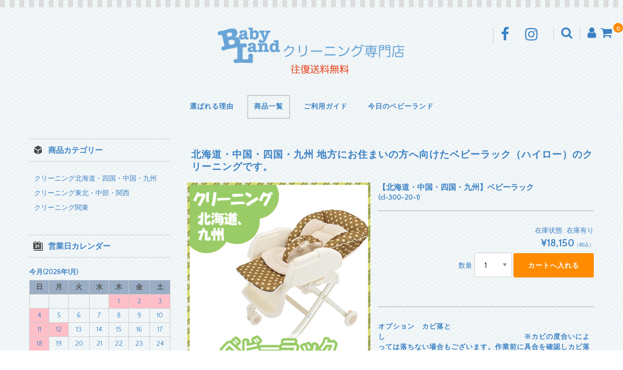

--- FILE ---
content_type: text/html; charset=UTF-8
request_url: https://www.baby-land.jp/2017/11/hokyubabyrack/
body_size: 14211
content:
<!DOCTYPE html>
<html dir="ltr" lang="ja">
<head>
<meta charset="UTF-8" />
<meta name="viewport" content="width=device-width, user-scalable=no">
<meta name="format-detection" content="telephone=no"/>
<title>北海道・中国・四国・九州 地方にお住まいの方へ向けたベビーラック（ハイロー）のクリーニングです。 | ベビーランドのクリーニング専門店です。</title>

		<!-- All in One SEO 4.5.3.1 - aioseo.com -->
		<meta name="description" content="商品価格には往復送料も含まれております。 こちらはベビーラック（ハイロー）のクリーニングになります。 お客様か" />
		<meta name="robots" content="max-image-preview:large" />
		<link rel="canonical" href="https://www.baby-land.jp/2017/11/hokyubabyrack/" />
		<meta name="generator" content="All in One SEO (AIOSEO) 4.5.3.1" />
		<meta name="google" content="nositelinkssearchbox" />
		<script type="application/ld+json" class="aioseo-schema">
			{"@context":"https:\/\/schema.org","@graph":[{"@type":"Article","@id":"https:\/\/www.baby-land.jp\/2017\/11\/hokyubabyrack\/#article","name":"\u5317\u6d77\u9053\u30fb\u4e2d\u56fd\u30fb\u56db\u56fd\u30fb\u4e5d\u5dde \u5730\u65b9\u306b\u304a\u4f4f\u307e\u3044\u306e\u65b9\u3078\u5411\u3051\u305f\u30d9\u30d3\u30fc\u30e9\u30c3\u30af\uff08\u30cf\u30a4\u30ed\u30fc\uff09\u306e\u30af\u30ea\u30fc\u30cb\u30f3\u30b0\u3067\u3059\u3002 | \u30d9\u30d3\u30fc\u30e9\u30f3\u30c9\u306e\u30af\u30ea\u30fc\u30cb\u30f3\u30b0\u5c02\u9580\u5e97\u3067\u3059\u3002","headline":"\u5317\u6d77\u9053\u30fb\u4e2d\u56fd\u30fb\u56db\u56fd\u30fb\u4e5d\u5dde \u5730\u65b9\u306b\u304a\u4f4f\u307e\u3044\u306e\u65b9\u3078\u5411\u3051\u305f\u30d9\u30d3\u30fc\u30e9\u30c3\u30af\uff08\u30cf\u30a4\u30ed\u30fc\uff09\u306e\u30af\u30ea\u30fc\u30cb\u30f3\u30b0\u3067\u3059\u3002","author":{"@id":"https:\/\/www.baby-land.jp\/author\/baby-land\/#author"},"publisher":{"@id":"https:\/\/www.baby-land.jp\/#organization"},"datePublished":"2017-11-11T16:09:33+00:00","dateModified":"2026-01-07T17:24:30+00:00","inLanguage":"ja","mainEntityOfPage":{"@id":"https:\/\/www.baby-land.jp\/2017\/11\/hokyubabyrack\/#webpage"},"isPartOf":{"@id":"https:\/\/www.baby-land.jp\/2017\/11\/hokyubabyrack\/#webpage"},"articleSection":"\u30af\u30ea\u30fc\u30cb\u30f3\u30b0\u5317\u6d77\u9053\u30fb\u56db\u56fd\u30fb\u4e2d\u56fd\u30fb\u4e5d\u5dde, \u5546\u54c1"},{"@type":"BreadcrumbList","@id":"https:\/\/www.baby-land.jp\/2017\/11\/hokyubabyrack\/#breadcrumblist","itemListElement":[{"@type":"ListItem","@id":"https:\/\/www.baby-land.jp\/#listItem","position":1,"name":"\u5bb6","item":"https:\/\/www.baby-land.jp\/","nextItem":"https:\/\/www.baby-land.jp\/2017\/#listItem"},{"@type":"ListItem","@id":"https:\/\/www.baby-land.jp\/2017\/#listItem","position":2,"name":"2017","item":"https:\/\/www.baby-land.jp\/2017\/","nextItem":"https:\/\/www.baby-land.jp\/2017\/11\/#listItem","previousItem":"https:\/\/www.baby-land.jp\/#listItem"},{"@type":"ListItem","@id":"https:\/\/www.baby-land.jp\/2017\/11\/#listItem","position":3,"name":"November","item":"https:\/\/www.baby-land.jp\/2017\/11\/","nextItem":"https:\/\/www.baby-land.jp\/2017\/11\/hokyubabyrack\/#listItem","previousItem":"https:\/\/www.baby-land.jp\/2017\/#listItem"},{"@type":"ListItem","@id":"https:\/\/www.baby-land.jp\/2017\/11\/hokyubabyrack\/#listItem","position":4,"name":"\u5317\u6d77\u9053\u30fb\u4e2d\u56fd\u30fb\u56db\u56fd\u30fb\u4e5d\u5dde \u5730\u65b9\u306b\u304a\u4f4f\u307e\u3044\u306e\u65b9\u3078\u5411\u3051\u305f\u30d9\u30d3\u30fc\u30e9\u30c3\u30af\uff08\u30cf\u30a4\u30ed\u30fc\uff09\u306e\u30af\u30ea\u30fc\u30cb\u30f3\u30b0\u3067\u3059\u3002","previousItem":"https:\/\/www.baby-land.jp\/2017\/11\/#listItem"}]},{"@type":"Organization","@id":"https:\/\/www.baby-land.jp\/#organization","name":"\u682a\u5f0f\u4f1a\u793e\u30d9\u30d3\u30fc\u30e9\u30f3\u30c9\u30bf\u30de\u30d9\u30d3\u30fc","url":"https:\/\/www.baby-land.jp\/","contactPoint":{"@type":"ContactPoint","telephone":"+81427910323","contactType":"Customer Support"}},{"@type":"Person","@id":"https:\/\/www.baby-land.jp\/author\/baby-land\/#author","url":"https:\/\/www.baby-land.jp\/author\/baby-land\/","name":"baby-land","image":{"@type":"ImageObject","@id":"https:\/\/www.baby-land.jp\/2017\/11\/hokyubabyrack\/#authorImage","url":"https:\/\/secure.gravatar.com\/avatar\/eca571df9ebe9f004dc418b736e17c5d?s=96&d=mm&r=g","width":96,"height":96,"caption":"baby-land"}},{"@type":"WebPage","@id":"https:\/\/www.baby-land.jp\/2017\/11\/hokyubabyrack\/#webpage","url":"https:\/\/www.baby-land.jp\/2017\/11\/hokyubabyrack\/","name":"\u5317\u6d77\u9053\u30fb\u4e2d\u56fd\u30fb\u56db\u56fd\u30fb\u4e5d\u5dde \u5730\u65b9\u306b\u304a\u4f4f\u307e\u3044\u306e\u65b9\u3078\u5411\u3051\u305f\u30d9\u30d3\u30fc\u30e9\u30c3\u30af\uff08\u30cf\u30a4\u30ed\u30fc\uff09\u306e\u30af\u30ea\u30fc\u30cb\u30f3\u30b0\u3067\u3059\u3002 | \u30d9\u30d3\u30fc\u30e9\u30f3\u30c9\u306e\u30af\u30ea\u30fc\u30cb\u30f3\u30b0\u5c02\u9580\u5e97\u3067\u3059\u3002","description":"\u5546\u54c1\u4fa1\u683c\u306b\u306f\u5f80\u5fa9\u9001\u6599\u3082\u542b\u307e\u308c\u3066\u304a\u308a\u307e\u3059\u3002 \u3053\u3061\u3089\u306f\u30d9\u30d3\u30fc\u30e9\u30c3\u30af\uff08\u30cf\u30a4\u30ed\u30fc\uff09\u306e\u30af\u30ea\u30fc\u30cb\u30f3\u30b0\u306b\u306a\u308a\u307e\u3059\u3002 \u304a\u5ba2\u69d8\u304b","inLanguage":"ja","isPartOf":{"@id":"https:\/\/www.baby-land.jp\/#website"},"breadcrumb":{"@id":"https:\/\/www.baby-land.jp\/2017\/11\/hokyubabyrack\/#breadcrumblist"},"author":{"@id":"https:\/\/www.baby-land.jp\/author\/baby-land\/#author"},"creator":{"@id":"https:\/\/www.baby-land.jp\/author\/baby-land\/#author"},"datePublished":"2017-11-11T16:09:33+00:00","dateModified":"2026-01-07T17:24:30+00:00"},{"@type":"WebSite","@id":"https:\/\/www.baby-land.jp\/#website","url":"https:\/\/www.baby-land.jp\/","name":"\u30d9\u30d3\u30fc\u30e9\u30f3\u30c9\u306e\u30af\u30ea\u30fc\u30cb\u30f3\u30b0\u5c02\u9580\u5e97\u3067\u3059\u3002","description":"\u30d9\u30d3\u30fc\u30e9\u30f3\u30c9\u306e\u30af\u30ea\u30fc\u30cb\u30f3\u30b0\u5c02\u9580\u5e97\u306f\u30a2\u30c3\u30d7\u30ea\u30ab\u793e\u63a8\u85a6\u306e\u30af\u30ea\u30fc\u30cb\u30f3\u30b0\u6280\u8853\u3092\u6301\u3063\u3066\u3044\u307e\u3059\u3002","inLanguage":"ja","publisher":{"@id":"https:\/\/www.baby-land.jp\/#organization"}}]}
		</script>
		<!-- All in One SEO -->

<link rel='dns-prefetch' href='//webfonts.xserver.jp' />
<link rel='dns-prefetch' href='//ajax.googleapis.com' />
<link rel='dns-prefetch' href='//fonts.googleapis.com' />
<link rel='dns-prefetch' href='//s.w.org' />
<link rel="alternate" type="application/rss+xml" title="ベビーランドのクリーニング専門店です。 &raquo; 北海道・中国・四国・九州 地方にお住まいの方へ向けたベビーラック（ハイロー）のクリーニングです。 のコメントのフィード" href="https://www.baby-land.jp/2017/11/hokyubabyrack/feed/" />
		<script type="text/javascript">
			window._wpemojiSettings = {"baseUrl":"https:\/\/s.w.org\/images\/core\/emoji\/12.0.0-1\/72x72\/","ext":".png","svgUrl":"https:\/\/s.w.org\/images\/core\/emoji\/12.0.0-1\/svg\/","svgExt":".svg","source":{"concatemoji":"https:\/\/www.baby-land.jp\/wp-includes\/js\/wp-emoji-release.min.js?ver=5.2.21"}};
			!function(e,a,t){var n,r,o,i=a.createElement("canvas"),p=i.getContext&&i.getContext("2d");function s(e,t){var a=String.fromCharCode;p.clearRect(0,0,i.width,i.height),p.fillText(a.apply(this,e),0,0);e=i.toDataURL();return p.clearRect(0,0,i.width,i.height),p.fillText(a.apply(this,t),0,0),e===i.toDataURL()}function c(e){var t=a.createElement("script");t.src=e,t.defer=t.type="text/javascript",a.getElementsByTagName("head")[0].appendChild(t)}for(o=Array("flag","emoji"),t.supports={everything:!0,everythingExceptFlag:!0},r=0;r<o.length;r++)t.supports[o[r]]=function(e){if(!p||!p.fillText)return!1;switch(p.textBaseline="top",p.font="600 32px Arial",e){case"flag":return s([55356,56826,55356,56819],[55356,56826,8203,55356,56819])?!1:!s([55356,57332,56128,56423,56128,56418,56128,56421,56128,56430,56128,56423,56128,56447],[55356,57332,8203,56128,56423,8203,56128,56418,8203,56128,56421,8203,56128,56430,8203,56128,56423,8203,56128,56447]);case"emoji":return!s([55357,56424,55356,57342,8205,55358,56605,8205,55357,56424,55356,57340],[55357,56424,55356,57342,8203,55358,56605,8203,55357,56424,55356,57340])}return!1}(o[r]),t.supports.everything=t.supports.everything&&t.supports[o[r]],"flag"!==o[r]&&(t.supports.everythingExceptFlag=t.supports.everythingExceptFlag&&t.supports[o[r]]);t.supports.everythingExceptFlag=t.supports.everythingExceptFlag&&!t.supports.flag,t.DOMReady=!1,t.readyCallback=function(){t.DOMReady=!0},t.supports.everything||(n=function(){t.readyCallback()},a.addEventListener?(a.addEventListener("DOMContentLoaded",n,!1),e.addEventListener("load",n,!1)):(e.attachEvent("onload",n),a.attachEvent("onreadystatechange",function(){"complete"===a.readyState&&t.readyCallback()})),(n=t.source||{}).concatemoji?c(n.concatemoji):n.wpemoji&&n.twemoji&&(c(n.twemoji),c(n.wpemoji)))}(window,document,window._wpemojiSettings);
		</script>
		<style type="text/css">
img.wp-smiley,
img.emoji {
	display: inline !important;
	border: none !important;
	box-shadow: none !important;
	height: 1em !important;
	width: 1em !important;
	margin: 0 .07em !important;
	vertical-align: -0.1em !important;
	background: none !important;
	padding: 0 !important;
}
</style>
	<link rel='stylesheet' id='parent-style-css'  href='https://www.baby-land.jp/wp-content/themes/welcart_basic/style.css?ver=5.2.21' type='text/css' media='all' />
<link rel='stylesheet' id='parent-welcart-style-css'  href='https://www.baby-land.jp/wp-content/themes/welcart_basic/usces_cart.css?ver=1.0' type='text/css' media='all' />
<link rel='stylesheet' id='google-fonts-css'  href='https://fonts.googleapis.com/css?family=Quattrocento+Sans%7CParisienne&#038;ver=5.2.21' type='text/css' media='all' />
<link rel='stylesheet' id='wp-block-library-css'  href='https://www.baby-land.jp/wp-includes/css/dist/block-library/style.min.css?ver=5.2.21' type='text/css' media='all' />
<link rel='stylesheet' id='contact-form-7-css'  href='https://www.baby-land.jp/wp-content/plugins/contact-form-7/includes/css/styles.css?ver=5.1.6' type='text/css' media='all' />
<link rel='stylesheet' id='jquery-ui-theme-css'  href='https://ajax.googleapis.com/ajax/libs/jqueryui/1.11.4/themes/cupertino/jquery-ui.min.css?ver=1.11.4' type='text/css' media='all' />
<link rel='stylesheet' id='jquery-ui-timepicker-css'  href='https://www.baby-land.jp/wp-content/plugins/contact-form-7-datepicker/js/jquery-ui-timepicker/jquery-ui-timepicker-addon.min.css?ver=5.2.21' type='text/css' media='all' />
<link rel='stylesheet' id='contact-form-7-confirm-css'  href='https://www.baby-land.jp/wp-content/plugins/contact-form-7-add-confirm/includes/css/styles.css?ver=5.1' type='text/css' media='all' />
<link rel='stylesheet' id='tinyjpfont-styles-css'  href='https://www.baby-land.jp/wp-content/plugins/japanese-font-for-tinymce/addfont.css?ver=5.2.21' type='text/css' media='all' />
<link rel='stylesheet' id='toc-screen-css'  href='https://www.baby-land.jp/wp-content/plugins/table-of-contents-plus/screen.min.css?ver=2408' type='text/css' media='all' />
<style id='toc-screen-inline-css' type='text/css'>
div#toc_container {width: 100%;}
</style>
<link rel='stylesheet' id='tcd-maps-css'  href='https://www.baby-land.jp/wp-content/plugins/tcd-google-maps/admin.css?ver=5.2.21' type='text/css' media='all' />
<link rel='stylesheet' id='slick-style-css'  href='https://www.baby-land.jp/wp-content/themes/welcart_basic-carina/css/slick.css?ver=1.0' type='text/css' media='all' />
<link rel='stylesheet' id='slick-theme-style-css'  href='https://www.baby-land.jp/wp-content/themes/welcart_basic-carina/css/slick-theme.css?ver=1.0' type='text/css' media='all' />
<link rel='stylesheet' id='wc-basic-style-css'  href='https://www.baby-land.jp/wp-content/themes/welcart_basic-carina/style.css?ver=1.0' type='text/css' media='all' />
<link rel='stylesheet' id='font-awesome-css'  href='https://www.baby-land.jp/wp-content/plugins/elementor/assets/lib/font-awesome/css/font-awesome.min.css?ver=4.7.0' type='text/css' media='all' />
<link rel='stylesheet' id='swipebox-style-css'  href='https://www.baby-land.jp/wp-content/themes/welcart_basic/css/swipebox.min.css?ver=5.2.21' type='text/css' media='all' />
<link rel='stylesheet' id='tablepress-default-css'  href='https://www.baby-land.jp/wp-content/plugins/tablepress/css/default.min.css?ver=1.9.2' type='text/css' media='all' />
<link rel='stylesheet' id='usces_default_css-css'  href='https://www.baby-land.jp/wp-content/plugins/usc-e-shop/css/usces_default.css?ver=1.9.25.1912181' type='text/css' media='all' />
<link rel='stylesheet' id='theme_cart_css-css'  href='https://www.baby-land.jp/wp-content/themes/welcart_basic-carina/usces_cart.css?ver=1.9.25.1912181' type='text/css' media='all' />
<script type='text/javascript' src='https://www.baby-land.jp/wp-includes/js/jquery/jquery.js?ver=1.12.4-wp'></script>
<script type='text/javascript' src='https://www.baby-land.jp/wp-includes/js/jquery/jquery-migrate.min.js?ver=1.4.1'></script>
<script type='text/javascript' src='//webfonts.xserver.jp/js/xserverv3.js?fadein=0&#038;ver=2.0.8'></script>
<script type='text/javascript' src='https://www.baby-land.jp/wp-content/themes/welcart_basic-carina/js/wcct-menu.js?ver=1.0'></script>
<script type='text/javascript' src='https://www.baby-land.jp/wp-content/themes/welcart_basic-carina/js/slick.min.js?ver=1.0'></script>
<script type='text/javascript' src='https://www.baby-land.jp/wp-content/themes/welcart_basic-carina/js/wcct-slick.js?ver=1.0'></script>
<script type='text/javascript' src='https://www.baby-land.jp/wp-content/themes/welcart_basic/js/front-customized.js?ver=1.0'></script>
<script type='text/javascript' src='https://www.baby-land.jp/wp-content/themes/welcart_basic/js/jquery.swipebox.min.js?ver=1.4.1'></script>
<script type='text/javascript' src='https://www.baby-land.jp/wp-content/themes/welcart_basic/js/wb-swipebox.js?ver=1.0'></script>
<link rel='https://api.w.org/' href='https://www.baby-land.jp/wp-json/' />
<link rel="EditURI" type="application/rsd+xml" title="RSD" href="https://www.baby-land.jp/xmlrpc.php?rsd" />
<link rel="wlwmanifest" type="application/wlwmanifest+xml" href="https://www.baby-land.jp/wp-includes/wlwmanifest.xml" /> 
<link rel='prev' title='北海道・中国・四国・九州 地方にお住まいの方向けの外国製や大型のベビーカーのクリーニングメニューです。' href='https://www.baby-land.jp/2017/11/hokyubabycarg/' />
<link rel='next' title='北海道・中国・四国・九州 地方にお住まいの方へ向けた歩行器のクリーニングです。' href='https://www.baby-land.jp/2017/11/hokyuhokoki-2/' />
<meta name="generator" content="WordPress 5.2.21" />
<link rel='shortlink' href='https://www.baby-land.jp/?p=1232' />
<link rel="alternate" type="application/json+oembed" href="https://www.baby-land.jp/wp-json/oembed/1.0/embed?url=https%3A%2F%2Fwww.baby-land.jp%2F2017%2F11%2Fhokyubabyrack%2F" />
<link rel="alternate" type="text/xml+oembed" href="https://www.baby-land.jp/wp-json/oembed/1.0/embed?url=https%3A%2F%2Fwww.baby-land.jp%2F2017%2F11%2Fhokyubabyrack%2F&#038;format=xml" />

<meta property="og:title" content="【北海道・中国・四国・九州】ベビーラック">
<meta property="og:type" content="product">
<meta property="og:description" content="北海道・中国・四国・九州 地方にお住まいの方へ向けたベビーラック（ハイロー）のクリーニングです。">
<meta property="og:url" content="https://www.baby-land.jp/2017/11/hokyubabyrack/">
<meta property="og:image" content="https://www.baby-land.jp/wp-content/uploads/2017/09/cl-300-20-1-230x230.jpg">
<meta property="og:site_name" content="ベビーランドのクリーニング専門店です。"><style type="text/css" id="custom-background-css">
body.custom-background { background-color: #ffffff; background-image: url("https://www.baby-land.jp/wp-content/uploads/2017/09/polaroid.png"); background-position: center center; background-size: auto; background-repeat: repeat; background-attachment: fixed; }
</style>
	</head>

<body class="post-template-default single single-post postid-1232 single-format-standard custom-background elementor-default elementor-kit-1286">
	
<div class="site">
	<header id="masthead" class="site-header">

				<div class="site-title">
			<a href="https://www.baby-land.jp/" title="ベビーランドのクリーニング専門店です。" rel="home">
									<img src="https://www.baby-land.jp/wp-content/uploads/2017/10/Babyland_logo_1.png" alt="ベビーランドのクリーニング専門店です。">
					
			</a>
		</div>

				
							<div class="incart-btn"><a href="https://www.baby-land.jp/usces-cart/"><i class="fa fa-shopping-cart"></i><span class="total-quant" id="widgetcart-total-quant">0</span></a></div>
			
			<div class="menu-bar"><p class="menu-trigger"><span></span><span></span><span></span></p></div>
	
			<div id="mobile-menu">
				<div class="snav">
					<div class="search-box">
						<i class="fa fa-search"></i>
						<form role="search" method="get" id="searchform" action="https://www.baby-land.jp/" >
		<div class="s-box">
			<input type="text" value="" name="s" id="s" />
			<input type="submit" id="searchsubmit" value="&#xf002" />
		</div>
    </form>					</div>
		
										<div class="membership">
						<i class="fa fa-user"></i>
						<ul class="cf">
															<li>ゲスト</li>
								<li><a href="https://www.baby-land.jp/usces-member/?page=login" class="usces_login_a">ログイン</a></li>
								<li><a href="https://www.baby-land.jp/usces-member/?page=newmember">新規会員登録</a></li>
													</ul>
					</div>
									</div><!-- .sub-nav -->
	
								<div class="sns-wrapper">
				<ul class="sns cf">
										<li class="fb"><a href="https://www.facebook.com/babyland.tamababy" target="_blank" rel="nofollow"><i class="fa fa-facebook"></i></a></li>
										<li class="insta"><a href="https://www.instagram.com/babyland.tamababy" target="_blank" rel="nofollow"><i class="fa fa-instagram"></i></a></li>
									</ul><!-- sns -->
				</div><!-- sns-wrapper -->
					
				<nav id="site-navigation" class="main-navigation" role="navigation">
				<div class="nav-menu-open"><ul id="menu-menunavi" class="header-nav-container cf"><li id="menu-item-457" class="menu-item menu-item-type-post_type menu-item-object-page menu-item-home current-post-parent menu-item-has-children menu-item-457"><a href="https://www.baby-land.jp/">選ばれる理由</a>
<ul class="sub-menu">
	<li id="menu-item-460" class="menu-item menu-item-type-post_type menu-item-object-page menu-item-460"><a href="https://www.baby-land.jp/new/sagyou/">クリーニング作業内容</a></li>
</ul>
</li>
<li id="menu-item-355" class="menu-item menu-item-type-taxonomy menu-item-object-category current-post-ancestor current-menu-parent current-post-parent menu-item-has-children menu-item-355"><a href="https://www.baby-land.jp/category/item/">商品一覧</a>
<ul class="sub-menu">
	<li id="menu-item-523" class="menu-item menu-item-type-taxonomy menu-item-object-category menu-item-523"><a href="https://www.baby-land.jp/category/item/itemgenre/itemkanto/">クリーニング関東</a></li>
	<li id="menu-item-524" class="menu-item menu-item-type-taxonomy menu-item-object-category menu-item-524"><a href="https://www.baby-land.jp/category/item/itemgenre/itemkantoigai/">クリーニング東北・中部・関西</a></li>
	<li id="menu-item-525" class="menu-item menu-item-type-taxonomy menu-item-object-category current-post-ancestor current-menu-parent current-post-parent menu-item-525"><a href="https://www.baby-land.jp/category/item/itemgenre/itemhokyu/">クリーニング北海道・中国・四国・九州</a></li>
</ul>
</li>
<li id="menu-item-945" class="menu-item menu-item-type-post_type menu-item-object-page menu-item-has-children menu-item-945"><a href="https://www.baby-land.jp/guide/">ご利用ガイド</a>
<ul class="sub-menu">
	<li id="menu-item-943" class="menu-item menu-item-type-post_type menu-item-object-page menu-item-943"><a href="https://www.baby-land.jp/custamer/">お客様の声</a></li>
</ul>
</li>
<li id="menu-item-535" class="menu-item menu-item-type-taxonomy menu-item-object-category menu-item-535"><a href="https://www.baby-land.jp/category/blog/">今日のベビーランド</a></li>
</ul></div>				</nav><!-- #site-navigation -->
			</div><!-- #mobile-menu -->
			</header><!-- #masthead -->

		
		<div id="main" class="wrapper two-column left-set">
<div id="primary" class="site-content">

	<div id="content" role="main">

	<h1 class="item_page_title">北海道・中国・四国・九州 地方にお住まいの方へ向けたベビーラック（ハイロー）のクリーニングです。</h1>

	
		<article class="post-1232 post type-post status-publish format-standard category-itemhokyu category-item" id="post-1232">

			<div class="storycontent">

									
				<div id="itempage">

					<div id="img-box">

												<div class="slider slider-for itemimg">
							<div><a href="https://www.baby-land.jp/wp-content/uploads/2017/09/cl-300-20-1.jpg" ><img width="400" height="400" src="https://www.baby-land.jp/wp-content/uploads/2017/09/cl-300-20-1.jpg" class="attachment-600x600 size-600x600" alt="cl-300-20-1" srcset="https://www.baby-land.jp/wp-content/uploads/2017/09/cl-300-20-1.jpg 400w, https://www.baby-land.jp/wp-content/uploads/2017/09/cl-300-20-1-230x230.jpg 230w, https://www.baby-land.jp/wp-content/uploads/2017/09/cl-300-20-1-300x300.jpg 300w" sizes="(max-width: 400px) 100vw, 400px" /></a></div>
													</div>
						
												
						<ul class="cf opt-tag">
</ul>

					</div><!-- #img-box -->

					<div class="detail-box">
						<h2 class="item-name">【北海道・中国・四国・九州】ベビーラック</h2>
						<div class="itemcode">(cl-300-20-1)</div>

												
											</div><!-- .detail-box -->

					<div class="item-info">

						
						<form action="https://www.baby-land.jp/usces-cart/" method="post">

													<div class="skuform multiple-sku">
								
																
								
								<div class="field">
									<div class="zaikostatus">在庫状態 : 在庫有り</div>

									
									<div class="field_price">
																			¥18,150<em class="tax">（税込）</em>									</div>
								</div>

																<div class="c-box">
									<span class="quantity">数量<select name ="quant[1232][cl-300-20-1]" id ="quant[1232][cl-300-20-1]" class="skuquantity" onkeydown="if(event.keyCode == 13) {return false;}">
<option value="1">1</option>
<option value="2">2</option>
<option value="3">3</option>
<option value="4">4</option>
<option value="5">5</option>
<option value="6">6</option>
<option value="7">7</option>
<option value="8">8</option>
<option value="9">9</option>
<option value="10">10</option>
<option value="11">11</option>
<option value="12">12</option>
<option value="13">13</option>
<option value="14">14</option>
<option value="15">15</option>
<option value="16">16</option>
<option value="17">17</option>
<option value="18">18</option>
<option value="19">19</option>
<option value="20">20</option>
<option value="21">21</option>
<option value="22">22</option>
<option value="23">23</option>
<option value="24">24</option>
<option value="25">25</option>
<option value="26">26</option>
<option value="27">27</option>
<option value="28">28</option>
<option value="29">29</option>
<option value="30">30</option>
<option value="31">31</option>
<option value="32">32</option>
<option value="33">33</option>
<option value="34">34</option>
<option value="35">35</option>
<option value="36">36</option>
<option value="37">37</option>
<option value="38">38</option>
<option value="39">39</option>
<option value="40">40</option>
<option value="41">41</option>
<option value="42">42</option>
<option value="43">43</option>
<option value="44">44</option>
<option value="45">45</option>
<option value="46">46</option>
<option value="47">47</option>
<option value="48">48</option>
<option value="49">49</option>
<option value="50">50</option>
<option value="51">51</option>
<option value="52">52</option>
<option value="53">53</option>
<option value="54">54</option>
<option value="55">55</option>
<option value="56">56</option>
<option value="57">57</option>
<option value="58">58</option>
<option value="59">59</option>
<option value="60">60</option>
<option value="61">61</option>
<option value="62">62</option>
<option value="63">63</option>
<option value="64">64</option>
<option value="65">65</option>
<option value="66">66</option>
<option value="67">67</option>
<option value="68">68</option>
<option value="69">69</option>
<option value="70">70</option>
<option value="71">71</option>
<option value="72">72</option>
<option value="73">73</option>
<option value="74">74</option>
<option value="75">75</option>
<option value="76">76</option>
<option value="77">77</option>
<option value="78">78</option>
<option value="79">79</option>
<option value="80">80</option>
<option value="81">81</option>
<option value="82">82</option>
<option value="83">83</option>
<option value="84">84</option>
<option value="85">85</option>
<option value="86">86</option>
<option value="87">87</option>
<option value="88">88</option>
<option value="89">89</option>
<option value="90">90</option>
<option value="91">91</option>
<option value="92">92</option>
<option value="93">93</option>
<option value="94">94</option>
<option value="95">95</option>
<option value="96">96</option>
<option value="97">97</option>
<option value="98">98</option>
<option value="99">99</option>
<option value="100">100</option>
</select></span>
									<span class="cart-button"><input name="zaikonum[1232][cl-300-20-1]" type="hidden" id="zaikonum[1232][cl-300-20-1]" value="" />
<input name="zaiko[1232][cl-300-20-1]" type="hidden" id="zaiko[1232][cl-300-20-1]" value="0" />
<input name="gptekiyo[1232][cl-300-20-1]" type="hidden" id="gptekiyo[1232][cl-300-20-1]" value="0" />
<input name="skuPrice[1232][cl-300-20-1]" type="hidden" id="skuPrice[1232][cl-300-20-1]" value="18150" />
<input name="inCart[1232][cl-300-20-1]" type="submit" id="inCart[1232][cl-300-20-1]" class="skubutton" value="カートへ入れる" onclick="return uscesCart.intoCart('1232','cl-300-20-1')" /><input name="usces_referer" type="hidden" value="/2017/11/hokyubabyrack/" />
</span>
								</div>
																<div class="error_message"></div>
							</div><!-- .skuform -->
													<div class="skuform multiple-sku">
																<div class="skuname">オプション　カビ落とし　　　　　　　　　　　　　　　　　　　※カビの度合いによっては落ちない場合もございます。作業前に具合を確認しカビ落としをしても落ちない場合にはご連絡を差し上げます。 ※クリーニング品の素材によってはカビ落としをお断りさせていただく場合もございます。</div>
								
																
								
								<div class="field">
									<div class="zaikostatus">在庫状態 : 在庫有り</div>

									
									<div class="field_price">
																			¥1,100<em class="tax">（税込）</em>									</div>
								</div>

																<div class="c-box">
									<span class="quantity">数量<select name ="quant[1232][cl-900-10]" id ="quant[1232][cl-900-10]" class="skuquantity" onkeydown="if(event.keyCode == 13) {return false;}">
<option value="1">1</option>
<option value="2">2</option>
<option value="3">3</option>
<option value="4">4</option>
<option value="5">5</option>
<option value="6">6</option>
<option value="7">7</option>
<option value="8">8</option>
<option value="9">9</option>
<option value="10">10</option>
<option value="11">11</option>
<option value="12">12</option>
<option value="13">13</option>
<option value="14">14</option>
<option value="15">15</option>
<option value="16">16</option>
<option value="17">17</option>
<option value="18">18</option>
<option value="19">19</option>
<option value="20">20</option>
<option value="21">21</option>
<option value="22">22</option>
<option value="23">23</option>
<option value="24">24</option>
<option value="25">25</option>
<option value="26">26</option>
<option value="27">27</option>
<option value="28">28</option>
<option value="29">29</option>
<option value="30">30</option>
<option value="31">31</option>
<option value="32">32</option>
<option value="33">33</option>
<option value="34">34</option>
<option value="35">35</option>
<option value="36">36</option>
<option value="37">37</option>
<option value="38">38</option>
<option value="39">39</option>
<option value="40">40</option>
<option value="41">41</option>
<option value="42">42</option>
<option value="43">43</option>
<option value="44">44</option>
<option value="45">45</option>
<option value="46">46</option>
<option value="47">47</option>
<option value="48">48</option>
<option value="49">49</option>
<option value="50">50</option>
<option value="51">51</option>
<option value="52">52</option>
<option value="53">53</option>
<option value="54">54</option>
<option value="55">55</option>
<option value="56">56</option>
<option value="57">57</option>
<option value="58">58</option>
<option value="59">59</option>
<option value="60">60</option>
<option value="61">61</option>
<option value="62">62</option>
<option value="63">63</option>
<option value="64">64</option>
<option value="65">65</option>
<option value="66">66</option>
<option value="67">67</option>
<option value="68">68</option>
<option value="69">69</option>
<option value="70">70</option>
<option value="71">71</option>
<option value="72">72</option>
<option value="73">73</option>
<option value="74">74</option>
<option value="75">75</option>
<option value="76">76</option>
<option value="77">77</option>
<option value="78">78</option>
<option value="79">79</option>
<option value="80">80</option>
<option value="81">81</option>
<option value="82">82</option>
<option value="83">83</option>
<option value="84">84</option>
<option value="85">85</option>
<option value="86">86</option>
<option value="87">87</option>
<option value="88">88</option>
<option value="89">89</option>
<option value="90">90</option>
<option value="91">91</option>
<option value="92">92</option>
<option value="93">93</option>
<option value="94">94</option>
<option value="95">95</option>
<option value="96">96</option>
<option value="97">97</option>
<option value="98">98</option>
<option value="99">99</option>
<option value="100">100</option>
</select></span>
									<span class="cart-button"><input name="zaikonum[1232][cl-900-10]" type="hidden" id="zaikonum[1232][cl-900-10]" value="" />
<input name="zaiko[1232][cl-900-10]" type="hidden" id="zaiko[1232][cl-900-10]" value="0" />
<input name="gptekiyo[1232][cl-900-10]" type="hidden" id="gptekiyo[1232][cl-900-10]" value="0" />
<input name="skuPrice[1232][cl-900-10]" type="hidden" id="skuPrice[1232][cl-900-10]" value="1100" />
<input name="inCart[1232][cl-900-10]" type="submit" id="inCart[1232][cl-900-10]" class="skubutton" value="カートへ入れる" onclick="return uscesCart.intoCart('1232','cl-900-10')" /><input name="usces_referer" type="hidden" value="/2017/11/hokyubabyrack/" />
</span>
								</div>
																<div class="error_message"></div>
							</div><!-- .skuform -->
													<div class="skuform multiple-sku">
																<div class="skuname">オプション　しみ抜き　　　　　　　　　　　　　　　　　　　　※シミの度合いによっては落ちない場合もございます。　作業前に具合を確認しシミ落としをしても落ちない場合にはご連絡を差し上げます。※クリーニング品の素材によってはシミ落としをお断りさせていただく場合もございます。</div>
								
																
								
								<div class="field">
									<div class="zaikostatus">在庫状態 : 在庫有り</div>

									
									<div class="field_price">
																			¥1,100<em class="tax">（税込）</em>									</div>
								</div>

																<div class="c-box">
									<span class="quantity">数量<select name ="quant[1232][cl-900-20]" id ="quant[1232][cl-900-20]" class="skuquantity" onkeydown="if(event.keyCode == 13) {return false;}">
<option value="1">1</option>
<option value="2">2</option>
<option value="3">3</option>
<option value="4">4</option>
<option value="5">5</option>
<option value="6">6</option>
<option value="7">7</option>
<option value="8">8</option>
<option value="9">9</option>
<option value="10">10</option>
<option value="11">11</option>
<option value="12">12</option>
<option value="13">13</option>
<option value="14">14</option>
<option value="15">15</option>
<option value="16">16</option>
<option value="17">17</option>
<option value="18">18</option>
<option value="19">19</option>
<option value="20">20</option>
<option value="21">21</option>
<option value="22">22</option>
<option value="23">23</option>
<option value="24">24</option>
<option value="25">25</option>
<option value="26">26</option>
<option value="27">27</option>
<option value="28">28</option>
<option value="29">29</option>
<option value="30">30</option>
<option value="31">31</option>
<option value="32">32</option>
<option value="33">33</option>
<option value="34">34</option>
<option value="35">35</option>
<option value="36">36</option>
<option value="37">37</option>
<option value="38">38</option>
<option value="39">39</option>
<option value="40">40</option>
<option value="41">41</option>
<option value="42">42</option>
<option value="43">43</option>
<option value="44">44</option>
<option value="45">45</option>
<option value="46">46</option>
<option value="47">47</option>
<option value="48">48</option>
<option value="49">49</option>
<option value="50">50</option>
<option value="51">51</option>
<option value="52">52</option>
<option value="53">53</option>
<option value="54">54</option>
<option value="55">55</option>
<option value="56">56</option>
<option value="57">57</option>
<option value="58">58</option>
<option value="59">59</option>
<option value="60">60</option>
<option value="61">61</option>
<option value="62">62</option>
<option value="63">63</option>
<option value="64">64</option>
<option value="65">65</option>
<option value="66">66</option>
<option value="67">67</option>
<option value="68">68</option>
<option value="69">69</option>
<option value="70">70</option>
<option value="71">71</option>
<option value="72">72</option>
<option value="73">73</option>
<option value="74">74</option>
<option value="75">75</option>
<option value="76">76</option>
<option value="77">77</option>
<option value="78">78</option>
<option value="79">79</option>
<option value="80">80</option>
<option value="81">81</option>
<option value="82">82</option>
<option value="83">83</option>
<option value="84">84</option>
<option value="85">85</option>
<option value="86">86</option>
<option value="87">87</option>
<option value="88">88</option>
<option value="89">89</option>
<option value="90">90</option>
<option value="91">91</option>
<option value="92">92</option>
<option value="93">93</option>
<option value="94">94</option>
<option value="95">95</option>
<option value="96">96</option>
<option value="97">97</option>
<option value="98">98</option>
<option value="99">99</option>
<option value="100">100</option>
</select></span>
									<span class="cart-button"><input name="zaikonum[1232][cl-900-20]" type="hidden" id="zaikonum[1232][cl-900-20]" value="" />
<input name="zaiko[1232][cl-900-20]" type="hidden" id="zaiko[1232][cl-900-20]" value="0" />
<input name="gptekiyo[1232][cl-900-20]" type="hidden" id="gptekiyo[1232][cl-900-20]" value="0" />
<input name="skuPrice[1232][cl-900-20]" type="hidden" id="skuPrice[1232][cl-900-20]" value="1100" />
<input name="inCart[1232][cl-900-20]" type="submit" id="inCart[1232][cl-900-20]" class="skubutton" value="カートへ入れる" onclick="return uscesCart.intoCart('1232','cl-900-20')" /><input name="usces_referer" type="hidden" value="/2017/11/hokyubabyrack/" />
</span>
								</div>
																<div class="error_message"></div>
							</div><!-- .skuform -->
													<div class="skuform multiple-sku">
																<div class="skuname">オプション　お急ぎ便　　　　　　　　　　　　　　　　　　　　※お急ぎでクリーニングをご用命のお客様はこちらの「クリーニングお急ぎ便」をご購入下さい。1商品につき1つご購入下さい。お急ぎ便とは、当店に商品が届いてから2〜3営業日ほどでクリーニングを仕上げさせて頂きます。 仕上がり後の発送になります。</div>
								
																
								
								<div class="field">
									<div class="zaikostatus">在庫状態 : 在庫有り</div>

									
									<div class="field_price">
																			¥1,100<em class="tax">（税込）</em>									</div>
								</div>

																<div class="c-box">
									<span class="quantity">数量<select name ="quant[1232][cl-900-30]" id ="quant[1232][cl-900-30]" class="skuquantity" onkeydown="if(event.keyCode == 13) {return false;}">
<option value="1">1</option>
<option value="2">2</option>
<option value="3">3</option>
<option value="4">4</option>
<option value="5">5</option>
<option value="6">6</option>
<option value="7">7</option>
<option value="8">8</option>
<option value="9">9</option>
<option value="10">10</option>
<option value="11">11</option>
<option value="12">12</option>
<option value="13">13</option>
<option value="14">14</option>
<option value="15">15</option>
<option value="16">16</option>
<option value="17">17</option>
<option value="18">18</option>
<option value="19">19</option>
<option value="20">20</option>
<option value="21">21</option>
<option value="22">22</option>
<option value="23">23</option>
<option value="24">24</option>
<option value="25">25</option>
<option value="26">26</option>
<option value="27">27</option>
<option value="28">28</option>
<option value="29">29</option>
<option value="30">30</option>
<option value="31">31</option>
<option value="32">32</option>
<option value="33">33</option>
<option value="34">34</option>
<option value="35">35</option>
<option value="36">36</option>
<option value="37">37</option>
<option value="38">38</option>
<option value="39">39</option>
<option value="40">40</option>
<option value="41">41</option>
<option value="42">42</option>
<option value="43">43</option>
<option value="44">44</option>
<option value="45">45</option>
<option value="46">46</option>
<option value="47">47</option>
<option value="48">48</option>
<option value="49">49</option>
<option value="50">50</option>
<option value="51">51</option>
<option value="52">52</option>
<option value="53">53</option>
<option value="54">54</option>
<option value="55">55</option>
<option value="56">56</option>
<option value="57">57</option>
<option value="58">58</option>
<option value="59">59</option>
<option value="60">60</option>
<option value="61">61</option>
<option value="62">62</option>
<option value="63">63</option>
<option value="64">64</option>
<option value="65">65</option>
<option value="66">66</option>
<option value="67">67</option>
<option value="68">68</option>
<option value="69">69</option>
<option value="70">70</option>
<option value="71">71</option>
<option value="72">72</option>
<option value="73">73</option>
<option value="74">74</option>
<option value="75">75</option>
<option value="76">76</option>
<option value="77">77</option>
<option value="78">78</option>
<option value="79">79</option>
<option value="80">80</option>
<option value="81">81</option>
<option value="82">82</option>
<option value="83">83</option>
<option value="84">84</option>
<option value="85">85</option>
<option value="86">86</option>
<option value="87">87</option>
<option value="88">88</option>
<option value="89">89</option>
<option value="90">90</option>
<option value="91">91</option>
<option value="92">92</option>
<option value="93">93</option>
<option value="94">94</option>
<option value="95">95</option>
<option value="96">96</option>
<option value="97">97</option>
<option value="98">98</option>
<option value="99">99</option>
<option value="100">100</option>
</select></span>
									<span class="cart-button"><input name="zaikonum[1232][cl-900-30]" type="hidden" id="zaikonum[1232][cl-900-30]" value="" />
<input name="zaiko[1232][cl-900-30]" type="hidden" id="zaiko[1232][cl-900-30]" value="0" />
<input name="gptekiyo[1232][cl-900-30]" type="hidden" id="gptekiyo[1232][cl-900-30]" value="0" />
<input name="skuPrice[1232][cl-900-30]" type="hidden" id="skuPrice[1232][cl-900-30]" value="1100" />
<input name="inCart[1232][cl-900-30]" type="submit" id="inCart[1232][cl-900-30]" class="skubutton" value="カートへ入れる" onclick="return uscesCart.intoCart('1232','cl-900-30')" /><input name="usces_referer" type="hidden" value="/2017/11/hokyubabyrack/" />
</span>
								</div>
																<div class="error_message"></div>
							</div><!-- .skuform -->
						
													</form>
						
					</div><!-- .item-info -->
					
					<div id="tab">
						<div class="tab-list-area">
						<ul class="tab-list cf">
							<li><span class="tab_link">商品詳細</span></li>
													</ul>
						</div>
						
						<div class="item-description tab-box">
							<p>商品価格には往復送料も含まれております。</p>
<p>こちらはベビーラック（ハイロー）のクリーニングになります。</p>
<p><span style="color: #ff6600;">お客様からお預かりしたベビーラックから取り外せるパーツは取り外し、一つ一つ手洗いにて洗浄を行います。 使用する洗剤は大切な赤ちゃんの身体にやさしい弱酸性石けんを使用します。 洗浄後はしっかりと組み立て、動作確認を行いお客様へお送りいたします。 </span></p>
<p><span style="color: #ff0000;">★</span>お届け先について</p>
<p>クリーニング品はお引き取りにお伺いした住所へのお届けになります。 異なる住所へのお届けは行っておりません。</p>
<p><span style="color: #ff0000;">★</span>お支払方法について</p>
<p>コンビニ払いはお選びいただけません。</p>
<p><span style="color: #ff0000;">★</span>【お振込み】を希望されるお客様へ</p>
<p>ベビーランドからの【お振込み金額】の連絡を待ってからお振込みをお願いします。</p>
						</div>
								
					</div>

					
				</div><!-- #itemspage -->
			</div><!-- .storycontent -->

		</article>

	
	
	</div><!-- #content -->

	
<aside id="secondary" class="widget-area" role="complementary">


				<section id="welcart_category-3" class="widget widget_welcart_category">				<h3 class="widget_title"><img src="https://www.baby-land.jp/wp-content/themes/welcart_basic-carina/images/category.png" alt="商品カテゴリー" />商品カテゴリー</h3>
		<ul class="ucart_widget_body">
							<li class="cat-item cat-item-9"><a href="https://www.baby-land.jp/category/item/itemgenre/itemhokyu/">クリーニング北海道・四国・中国・九州</a>
</li>
	<li class="cat-item cat-item-8"><a href="https://www.baby-land.jp/category/item/itemgenre/itemkantoigai/">クリーニング東北・中部・関西</a>
</li>
	<li class="cat-item cat-item-7"><a href="https://www.baby-land.jp/category/item/itemgenre/itemkanto/">クリーニング関東</a>
</li>
 		</ul>

			</section>					<section id="welcart_calendar-3" class="widget widget_welcart_calendar">				<h3 class="widget_title"><img src="https://www.baby-land.jp/wp-content/themes/welcart_basic-carina/images/calendar.png" alt="営業日カレンダー" />営業日カレンダー</h3>
		<ul class="ucart_calendar_body ucart_widget_body"><li>
		<table cellspacing="0" id="wp-calendar" class="usces_calendar">
<caption>今月(2026年1月)</caption>
<thead>
	<tr>
		<th>日</th>
		<th>月</th>
		<th>火</th>
		<th>水</th>
		<th>木</th>
		<th>金</th>
		<th>土</th>
	</tr>
</thead>
<tbody>
	<tr>
		<td>&nbsp;</td>
		<td>&nbsp;</td>
		<td>&nbsp;</td>
		<td>&nbsp;</td>
		<td class="businessday ">1</td>
		<td class="businessday ">2</td>
		<td class="businessday ">3</td>
	</tr>
	<tr>
		<td class="businessday ">4</td>
		<td class="">5</td>
		<td class="">6</td>
		<td class="">7</td>
		<td class="">8</td>
		<td class="">9</td>
		<td class="">10</td>
	</tr>
	<tr>
		<td class="businessday ">11</td>
		<td class="businessday ">12</td>
		<td class="">13</td>
		<td class="">14</td>
		<td class="">15</td>
		<td class="">16</td>
		<td class="">17</td>
	</tr>
	<tr>
		<td class="businessday ">18</td>
		<td class="">19</td>
		<td class="businesstoday">20</td>
		<td class="">21</td>
		<td class="">22</td>
		<td class="">23</td>
		<td class="">24</td>
	</tr>
	<tr>
		<td class="businessday ">25</td>
		<td class="">26</td>
		<td class="">27</td>
		<td class="">28</td>
		<td class="">29</td>
		<td class="">30</td>
		<td class="">31</td>
	</tr>
</tbody>
</table>
<table cellspacing="0" id="wp-calendar" class="usces_calendar">
<caption>翌月(2026年2月)</caption>
<thead>
	<tr>
		<th>日</th>
		<th>月</th>
		<th>火</th>
		<th>水</th>
		<th>木</th>
		<th>金</th>
		<th>土</th>
	</tr>
</thead>
<tbody>
	<tr>
		<td class="businessday">1</td>
		<td>2</td>
		<td>3</td>
		<td>4</td>
		<td>5</td>
		<td>6</td>
		<td>7</td>
	</tr>
	<tr>
		<td class="businessday">8</td>
		<td>9</td>
		<td>10</td>
		<td class="businessday">11</td>
		<td>12</td>
		<td>13</td>
		<td>14</td>
	</tr>
	<tr>
		<td class="businessday">15</td>
		<td>16</td>
		<td>17</td>
		<td>18</td>
		<td>19</td>
		<td>20</td>
		<td>21</td>
	</tr>
	<tr>
		<td class="businessday">22</td>
		<td class="businessday">23</td>
		<td>24</td>
		<td>25</td>
		<td>26</td>
		<td>27</td>
		<td>28</td>
	</tr>
</tbody>
</table>
(<span class="business_days_exp_box businessday">&nbsp;&nbsp;&nbsp;&nbsp;</span>&nbsp;&nbsp;発送業務休日)
		</li></ul>

			</section>			
</aside><!-- #secondary -->

</div><!-- #primary -->
	</div><!-- #main -->
	
	<aside id="tertiary" class="widget-area footer-widget" role="complementary">
    <div class="wrapper">
		<div class="columnleft">
					<section id="welcart_category-3" class="widget widget_welcart_category">				<h3 class="widget_title"><img src="https://www.baby-land.jp/wp-content/themes/welcart_basic-carina/images/category.png" alt="商品カテゴリー" />商品カテゴリー</h3>
		<ul class="ucart_widget_body">
							<li class="cat-item cat-item-9"><a href="https://www.baby-land.jp/category/item/itemgenre/itemhokyu/">クリーニング北海道・四国・中国・九州</a>
</li>
	<li class="cat-item cat-item-8"><a href="https://www.baby-land.jp/category/item/itemgenre/itemkantoigai/">クリーニング東北・中部・関西</a>
</li>
	<li class="cat-item cat-item-7"><a href="https://www.baby-land.jp/category/item/itemgenre/itemkanto/">クリーニング関東</a>
</li>
 		</ul>

			</section>		<section id="search-3" class="widget widget_search"><h3 class="widget_title">サイト内検索</h3><form role="search" method="get" id="searchform" action="https://www.baby-land.jp/" >
		<div class="s-box">
			<input type="text" value="" name="s" id="s" />
			<input type="submit" id="searchsubmit" value="&#xf002" />
		</div>
    </form></section>		</div>
		
		<div class="columncenter">
		<section id="text-3" class="widget widget_text"><h3 class="widget_title">新着情報</h3>			<div class="textwidget"><p>【2026年1月7日の混雑状況】</p>
<p>比較的空いています。</p>
<p>&nbsp;</p>
<p>～　お知らせ　～</p>
<p>ベビーランドまで商品のお持込み＆お引き取りをして頂けるお客様は、送料分の2750円(税込)引きさせて頂きます。<br />
受付時間　月～土の9時～16時まで</p>
<p>※日曜祝日はお休みとなります。</p>
</div>
		</section>		</div>
		
		<div class="columnright">
					<section id="welcart_calendar-3" class="widget widget_welcart_calendar">				<h3 class="widget_title"><img src="https://www.baby-land.jp/wp-content/themes/welcart_basic-carina/images/calendar.png" alt="営業日カレンダー" />営業日カレンダー</h3>
		<ul class="ucart_calendar_body ucart_widget_body"><li>
		<table cellspacing="0" id="wp-calendar" class="usces_calendar">
<caption>今月(2026年1月)</caption>
<thead>
	<tr>
		<th>日</th>
		<th>月</th>
		<th>火</th>
		<th>水</th>
		<th>木</th>
		<th>金</th>
		<th>土</th>
	</tr>
</thead>
<tbody>
	<tr>
		<td>&nbsp;</td>
		<td>&nbsp;</td>
		<td>&nbsp;</td>
		<td>&nbsp;</td>
		<td class="businessday ">1</td>
		<td class="businessday ">2</td>
		<td class="businessday ">3</td>
	</tr>
	<tr>
		<td class="businessday ">4</td>
		<td class="">5</td>
		<td class="">6</td>
		<td class="">7</td>
		<td class="">8</td>
		<td class="">9</td>
		<td class="">10</td>
	</tr>
	<tr>
		<td class="businessday ">11</td>
		<td class="businessday ">12</td>
		<td class="">13</td>
		<td class="">14</td>
		<td class="">15</td>
		<td class="">16</td>
		<td class="">17</td>
	</tr>
	<tr>
		<td class="businessday ">18</td>
		<td class="">19</td>
		<td class="businesstoday">20</td>
		<td class="">21</td>
		<td class="">22</td>
		<td class="">23</td>
		<td class="">24</td>
	</tr>
	<tr>
		<td class="businessday ">25</td>
		<td class="">26</td>
		<td class="">27</td>
		<td class="">28</td>
		<td class="">29</td>
		<td class="">30</td>
		<td class="">31</td>
	</tr>
</tbody>
</table>
<table cellspacing="0" id="wp-calendar" class="usces_calendar">
<caption>翌月(2026年2月)</caption>
<thead>
	<tr>
		<th>日</th>
		<th>月</th>
		<th>火</th>
		<th>水</th>
		<th>木</th>
		<th>金</th>
		<th>土</th>
	</tr>
</thead>
<tbody>
	<tr>
		<td class="businessday">1</td>
		<td>2</td>
		<td>3</td>
		<td>4</td>
		<td>5</td>
		<td>6</td>
		<td>7</td>
	</tr>
	<tr>
		<td class="businessday">8</td>
		<td>9</td>
		<td>10</td>
		<td class="businessday">11</td>
		<td>12</td>
		<td>13</td>
		<td>14</td>
	</tr>
	<tr>
		<td class="businessday">15</td>
		<td>16</td>
		<td>17</td>
		<td>18</td>
		<td>19</td>
		<td>20</td>
		<td>21</td>
	</tr>
	<tr>
		<td class="businessday">22</td>
		<td class="businessday">23</td>
		<td>24</td>
		<td>25</td>
		<td>26</td>
		<td>27</td>
		<td>28</td>
	</tr>
</tbody>
</table>
(<span class="business_days_exp_box businessday">&nbsp;&nbsp;&nbsp;&nbsp;</span>&nbsp;&nbsp;発送業務休日)
		</li></ul>

			</section>				</div>
	</div><!-- .wrapper -->
</aside><!-- #secondary -->	
	<footer id="colophon" role="contentinfo">
		<nav id="site-info" class="footer-navigation cf">
		<div class="menu-footermenu-container"><ul id="menu-footermenu" class="footer-menu cf"><li id="menu-item-484" class="menu-item menu-item-type-post_type menu-item-object-page menu-item-home menu-item-484"><a href="https://www.baby-land.jp/">選ばれる理由</a></li>
<li id="menu-item-485" class="menu-item menu-item-type-post_type menu-item-object-page menu-item-485"><a href="https://www.baby-land.jp/new/sagyou/">クリーニング作業内容</a></li>
<li id="menu-item-487" class="menu-item menu-item-type-post_type menu-item-object-page menu-item-487"><a href="https://www.baby-land.jp/company/">ベビーランド会社概要</a></li>
<li id="menu-item-488" class="menu-item menu-item-type-post_type menu-item-object-page menu-item-488"><a href="https://www.baby-land.jp/businessdeal/">特定商取引法に基づく表記</a></li>
<li id="menu-item-489" class="menu-item menu-item-type-post_type menu-item-object-page menu-item-489"><a href="https://www.baby-land.jp/privacy-policy/">プライバシーポリシー</a></li>
<li id="menu-item-490" class="menu-item menu-item-type-post_type menu-item-object-page menu-item-490"><a href="https://www.baby-land.jp/guide/">ご利用ガイド</a></li>
<li id="menu-item-491" class="menu-item menu-item-type-post_type menu-item-object-page menu-item-491"><a href="https://www.baby-land.jp/qa/">よくある質問</a></li>
<li id="menu-item-492" class="menu-item menu-item-type-post_type menu-item-object-page menu-item-492"><a href="https://www.baby-land.jp/usces-member/">メンバー</a></li>
<li id="menu-item-493" class="menu-item menu-item-type-post_type menu-item-object-page menu-item-493"><a href="https://www.baby-land.jp/usces-cart/">カート</a></li>
<li id="menu-item-494" class="menu-item menu-item-type-post_type menu-item-object-page menu-item-494"><a href="https://www.baby-land.jp/sitemap/">サイトマップ</a></li>
<li id="menu-item-506" class="menu-item menu-item-type-post_type menu-item-object-page menu-item-506"><a href="https://www.baby-land.jp/contactus/">お問い合わせ</a></li>
<li id="menu-item-547" class="menu-item menu-item-type-post_type menu-item-object-page menu-item-547"><a href="https://www.baby-land.jp/syuuka/">集荷フォーム</a></li>
<li id="menu-item-944" class="menu-item menu-item-type-post_type menu-item-object-page menu-item-944"><a href="https://www.baby-land.jp/custamer/">お客様の声</a></li>
</ul></div>		</nav>
	
		<p class="copyright">Copyright © 2022 BABY-LAND ALL Rights Reserved.</p>
	</footer><!-- #colophon -->

<div class="gray-bg"></div>
</div><!-- .site -->
	
	<script type='text/javascript'>
		uscesL10n = {
						
			'ajaxurl': "https://www.baby-land.jp/wp-admin/admin-ajax.php",
			'loaderurl': "https://www.baby-land.jp/wp-content/plugins/usc-e-shop/images/loading.gif",
			'post_id': "1232",
			'cart_number': "4",
			'is_cart_row': false,
			'opt_esse': new Array(  ),
			'opt_means': new Array(  ),
			'mes_opts': new Array(  ),
			'key_opts': new Array(  ), 
			'previous_url': "https://www.baby-land.jp", 
			'itemRestriction': "100",
			'itemOrderAcceptable': "0",
			'uscespage': "",
			'uscesid': "MDgzMzUzNmY4OTE1Mjc1NTBjODEyMWMxNGM3Nzc3MDhkM2VmNmU0OTU3MmVlNTNlX2FjdGluZ18wX0E%3D",
			'wc_nonce': "bf5ca4431e"
		}
	</script>
	<script type='text/javascript' src='https://www.baby-land.jp/wp-content/plugins/usc-e-shop/js/usces_cart.js'></script>
	<script type='text/javascript'>
	(function($) {
	uscesCart = {
		intoCart : function (post_id, sku) {
			var zaikonum = $("[id='zaikonum["+post_id+"]["+sku+"]']").val();
			var zaiko = $("[id='zaiko["+post_id+"]["+sku+"]']").val();
			if( ( uscesL10n.itemOrderAcceptable != '1' && zaiko != '0' && zaiko != '1' ) || ( uscesL10n.itemOrderAcceptable != '1' && parseInt(zaikonum) == 0 ) ){
				alert('只今在庫切れです。');
				return false;
			}
			
			var mes = '';
			if( $("[id='quant["+post_id+"]["+sku+"]']").length ){
				var quant = $("[id='quant["+post_id+"]["+sku+"]']").val();
				if( quant == '0' || quant == '' || !(uscesCart.isNum(quant))){
					mes += "数量を正しく入力してください。\n";
				}
				var checknum = '';
				var checkmode = '';
				if( parseInt(uscesL10n.itemRestriction) <= parseInt(zaikonum) && uscesL10n.itemRestriction != '' && uscesL10n.itemRestriction != '0' && zaikonum != '' ) {
					checknum = uscesL10n.itemRestriction;
					checkmode ='rest';
				} else if( uscesL10n.itemOrderAcceptable != '1' && parseInt(uscesL10n.itemRestriction) > parseInt(zaikonum) && uscesL10n.itemRestriction != '' && uscesL10n.itemRestriction != '0' && zaikonum != '' ) {
					checknum = zaikonum;
					checkmode ='zaiko';
				} else if( uscesL10n.itemOrderAcceptable != '1' && (uscesL10n.itemRestriction == '' || uscesL10n.itemRestriction == '0') && zaikonum != '' ) {
					checknum = zaikonum;
					checkmode ='zaiko';
				} else if( uscesL10n.itemRestriction != '' && uscesL10n.itemRestriction != '0' && ( zaikonum == '' || zaikonum == '0' || parseInt(uscesL10n.itemRestriction) > parseInt(zaikonum) ) ) {
					checknum = uscesL10n.itemRestriction;
					checkmode ='rest';
				}

				if( parseInt(quant) > parseInt(checknum) && checknum != '' ){
					if(checkmode == 'rest'){
						mes += 'この商品は一度に'+checknum+'までの数量制限があります。'+"\n";
					}else{
						mes += 'この商品の在庫は残り'+checknum+'です。'+"\n";
					}
				}
			}
			for(i=0; i<uscesL10n.key_opts.length; i++){
				if( uscesL10n.opt_esse[i] == '1' ){
					var skuob = $("[id='itemOption["+post_id+"]["+sku+"]["+uscesL10n.key_opts[i]+"]']");
					var itemOption = "itemOption["+post_id+"]["+sku+"]["+uscesL10n.key_opts[i]+"]";
					var opt_obj_radio = $(":radio[name*='"+itemOption+"']");
					var opt_obj_checkbox = $(":checkbox[name*='"+itemOption+"']:checked");
			
					if( uscesL10n.opt_means[i] == '3' ){
						
						if( !opt_obj_radio.is(':checked') ){
							mes += uscesL10n.mes_opts[i]+"\n";
						}
					
					}else if( uscesL10n.opt_means[i] == '4' ){
						
						if( !opt_obj_checkbox.length ){
							mes += uscesL10n.mes_opts[i]+"\n";
						}
					
					}else{
						
						if( skuob.length ){
							if( uscesL10n.opt_means[i] < 2 && skuob.val() == '#NONE#' ){
								mes += uscesL10n.mes_opts[i]+"\n";
							}else if( uscesL10n.opt_means[i] >= 2 && skuob.val() == '' ){
								mes += uscesL10n.mes_opts[i]+"\n";
							}
						}
					}
				}
			}
			
									
			if( mes != '' ){
				alert( mes );
				return false;
			}else{
				return true;
			}
		},
		
		isNum : function (num) {
			if (num.match(/[^0-9]/g)) {
				return false;
			}
			return true;
		}
	};
	})(jQuery);
	</script>
<!-- Welcart version : v1.9.25.1912181 -->
<style type="text/css">
.pagination_wrapper li a,
#cart_table td.msa-destination,
#cart_table td.msa-postage-title,
#cart_table td.msa-postage-detail {
	background-color: #ffffff;
}
.menu-trigger span,
.menu-trigger.active span,
.pagination_wrapper li .current,
div.cart_navi li.current,
.entry-content h4,
.item-description h4 {
	background-color: #3a81c4;
}
.pagination_wrapper li a:hover {
	background-color: rgba( 58, 129, 196, .6 );
}
#site-navigation li:before,
#site-navigation li a:before,
#site-navigation li:after,
#site-navigation li a:after {
	background-color: #ccc;
}
#secondary .widget_welcart_calendar .businessday {
	background-color: #ffbfc9;
}
#secondary .widget_calendar th,
#secondary .widget_welcart_calendar th,
.customer_form th,
#cart_table th,
#confirm_table .ttl h3,
#confirm_table tr.ttl td,
#confirm_table th,
#wc_member_msa table th,
#memberinfo #history_head th,
#memberinfo .retail th,
#delivery-info #multi_cart_table th,
.entry-content th,
.item-description th,
.item-info .item-sku th,
#itempage table.dlseller th {
	background-color: #99adc4;
	color: #555;
}
body,
a,
del,
.incart-btn a,
.incart-btn i:before ,
.pagination_wrapper li a,
dl.item-sku dd label,
.customer_form td,
div.cart_navi li,
.entry-meta .date:before,
.entry-meta .cat:before,
.entry-meta .tag:before,
.entry-meta .author:before {
	color: #3a81c4;
}
a:hover,
.incart-btn a:hover {
	color: rgba( 58, 129, 196, .6 );
}
.pagination_wrapper li .current,
div.cart_navi li.current,
.entry-content h4,
.item-description h4 {
	color: #ffffff;
}
header,
#primary input[type="text"],
#primary input[type="password"],
#primary input[type="email"],
#primary input[type="tel"],
#primary input[type="search"],
#primary input[type="url"],
#primary select,
#primary textarea,
.sns,
.snav .search-box i,
.snav .membership i,
#secondary h3,
div.cart_navi li,
div.cart_navi li.current,
#cart_table th,
#cart_table td,
#confirm_table th,
#confirm_table td,
#point_table td,
.tab-list,
.tab-list li::after,
#primary .widget_calendar th,
#primary .widget_welcart_calendar th,
#primary .widget_calendar td,
#primary .widget_welcart_calendar td,
dl.item-sku,
#site-navigation ul ul,
.post-li article,
.post-li article:first-child,
.entry-meta,
.comments-area,
#respond .form-submit,
#secondary .widget_welcart_featured .featured_list,
#secondary .widget_welcart_bestseller li,
#secondary .widget_calendar th,
#secondary .widget_calendar td ,
#secondary .widget_welcart_calendar th,
#secondary .widget_welcart_calendar td,
#secondary .widget_wcex_olwidget table,
#secondary .widget_wcex_olwidget td,
#wc_login .member-box,
#wc_member .member-box,
#wc_login .loginbox input.loginmail,
#wc_login .loginbox input.loginpass,
#wc_member .loginbox input.loginmail,
#wc_member .loginbox input.loginpass,
.customer_form th,
.customer_form td,
#cart #coupon_table td,
#point_table td input[type="text"],
#memberinfo th,
#memberinfo td,
#memberinfo #history_head th,
#memberinfo .retail th,
#memberinfo #history_head td,
#memberinfo .retail td,
#memberinfo .customer_form th,
#memberinfo .customer_form td,
#wc_member_msa table th,
#wc_member_msa table td,
#wc_member_msa table .space,
.msa_field_block .msa_title,
.msa_field_block .msa_field,
.comment-area li,
#customer-info h5,
.entry-content h2,
.item-description h2,
.entry-content h3,
.item-description h3,
.entry-content th,
.entry-content td,
.item-description th,
.item-description td,
dl.item-sku dd input[type=radio]:checked + label,
dl.item-sku dd label:hover,
.item-info .item-sku th,
.item-info .item-sku tbody tr th,
.item-info .item-sku th:last-child,
.item-info .item-sku td, .item-info
.item-sku td:last-child,
.item-info .skuform.multiple-sku,
#itempage table.dlseller,
#itempage table.dlseller th,
#itempage table.dlseller td {
	border-color: #ccc;
}
dl.item-sku dd label {
	border-color: rgba( 204, 204, 204, .6 );
}
.pagination_wrapper li .current,
.pagination_wrapper li a {
	border-color: #3a81c4;
}
.tab-list li::before {
	border-color: #ccc transparent #ffffff;
}
input[type=button],
input[type=submit],
.entry-content input[type=submit],
.item-description input[type=submit],
.widget_welcart_login input#member_loginw,
.widget_welcart_login input#member_login,
.widget_welcart_search #searchsubmit,
.send input.to_customerinfo_button,
.send input.to_memberlogin_button,
.send input.to_deliveryinfo_button,
.send input.to_confirm_button,
.send input#purchase_button,
.member-page .send input,
#wc_customer .send input.to_reganddeliveryinfo_button,
#wc_login .loginbox #member_login,
#wc_member .loginbox #member_login,
#wc_login .loginbox .new-entry #nav a,
#wc_member .loginbox .new-entry #nav a,
#wc_lostmemberpassword #member_login,
#wc_changepassword #member_login,
#add_destination,
#edit_destination,
#new_destination,
#determine,
input[type=button].allocation_edit_button,
.inqbox .send input,
#point_table td input.use_point_button,
#cart #coupon_table td .use_coupon_button,
#wc_reviews .reviews_btn a,
#wdgctToCheckout a,
#mobile-menu .membership a.usces_login_a,
.menu-on #mobile-menu .membership a.usces_login_a,
#mobile-menu .membership a.usces_logout_a,
.menu-on #mobile-menu .membership a.usces_logout_a {
	background-color: #1e73be;
	color: #fff;
}
input[type=button]:hover,
input[type=submit]:hover,
.entry-content input[type=submit]:hover,
.item-description input[type=submit]:hover,
.widget_welcart_login input#member_loginw:hover,
.widget_welcart_login input#member_login:hover,
.widget_welcart_search #searchsubmit:hover,
.send input.to_customerinfo_button:hover,
.send input.to_memberlogin_button:hover,
.send input.to_deliveryinfo_button:hover,
.send input.to_confirm_button:hover,
.send input#purchase_button:hover,
.member-page .send input:hover,
#wc_customer .send input.to_reganddeliveryinfo_button:hover,
#wc_login .loginbox #member_login:hover,
#wc_member .loginbox #member_login:hover,
#wc_login .loginbox .new-entry #nav a:hover,
#wc_member .loginbox .new-entry #nav a:hover,
#wc_lostmemberpassword #member_login:hover,
#wc_changepassword #member_login:hover,
#add_destination:hover,
#edit_destination:hover,
#new_destination:hover,
#determine:hover,
input[type=button].allocation_edit_button:hover,
.inqbox .send input:hover,
#point_table td input.use_point_button:hover,
#cart #coupon_table td .use_coupon_button:hover,
#wc_reviews .reviews_btn a:hover,
#wdgctToCheckout a:hover,
#mobile-menu .membership a.usces_login_a:hover,
.menu-on #mobile-menu .membership a.usces_login_a:hover,
#mobile-menu .membership a.usces_logout_a:hover,
.menu-on #mobile-menu .membership a.usces_logout_a:hover {
	background-color: rgba( 30, 115, 190, .6 );
	color: #fff;
}
input[type=reset],
.member-page #nav a,
#wc_lostmemberpassword #nav a,
#wc_newcompletion #memberpages p a,
#wc_lostcompletion #memberpages p a,
#wc_changepasscompletion #memberpages p a,
#wc_newcompletion .send a,
#wc_lostcompletion .send input,
#wc_lostcompletion .send a,
#wc_changepasscompletion .send a,
.member_submenu a,
.gotoedit a,
.member-page #memberinfo .send input.top,
.member-page #memberinfo .send input.deletemember,
#wc_cart #cart .upbutton input,
#cart .action input.delButton,
input.continue_shopping_button,
input.back_cart_button,
input.back_to_customer_button,
input.back_to_delivery_button,
#wc_ordercompletion .send a,
#del_destination,
.ui-dialog .ui-dialog-buttonpane button,
#searchbox input.usces_search_button,
.open_allocation_bt,
input[type=submit].reset_coupon_button,
#wdgctToCart a,
#mobile-menu .membership a,
.menu-on #mobile-menu .membership a,
.menu-on .widget_welcart_login a {
	background-color: #99adc4;
	color: #333;
}
input[type=reset]:hover,
.member-page #nav a:hover,
#wc_lostmemberpassword #nav a:hover,
#wc_newcompletion #memberpages p a:hover,
#wc_lostcompletion #memberpages p a:hover,
#wc_changepasscompletion #memberpages p a:hover,
#wc_newcompletion .send a:hover,
#wc_lostcompletion .send input:hover,
#wc_lostcompletion .send a:hover,
#wc_changepasscompletion .send a:hover,
.member_submenu a:hover,
.gotoedit a:hover,
.member-page #memberinfo .send input.top:hover,
.member-page #memberinfo .send input.deletemember:hover,
#wc_cart #cart .upbutton input:hover,
#cart .action input.delButton:hover,
input.continue_shopping_button:hover,
input.back_cart_button:hover,
input.back_to_customer_button:hover,
input.back_to_delivery_button:hover,
#wc_ordercompletion .send a:hover,
#del_destination:hover,
.ui-dialog .ui-dialog-buttonpane button:hover,
#searchbox input.usces_search_button:hover,
.open_allocation_bt:hover,
input[type=submit].reset_coupon_button:hover,
#wdgctToCart a:hover,
#mobile-menu .membership a:hover,
.menu-on #mobile-menu .membership a:hover,
.menu-on .widget_welcart_login a:hover {
	background-color: rgba( 153, 173, 196, .6 );
	color: #333;
}
.item-info .skubutton,
.incart-btn .total-quant {
	background-color: #ff8c00;
	color: #fff;
}
.item-info .skubutton:hover {
	background-color: rgba( 255, 140, 0, .6 );
	color: #fff;
}
.contact-item a {
	background-color: #333;
	color: #fff;
}
.contact-item a:hover {
	background-color: rgba( 51, 51, 51, .6 );
	color: #fff;
}

.opt-tag .new {
	background-color: #ed8a9a;
	color: #fff;
}
.opt-tag .recommend {
	background-color: #4eb6a5;
	color: #fff;
}
.opt-tag .stock{
	background-color: #4e9fb6;
	color: #fff;
}
.opt-tag .sale{
	background-color: #a64eb6;
	color: #fff;
}

.site:before,
.footer-widget:before {
	background-image: -webkit-gradient(linear,0 0,100% 0, color-stop(.5,#dddddd), color-stop(.5,transparent),to(transparent));
	background-image: -moz-linear-gradient(left, #dddddd 50%, transparent 50%, transparent);
	background-image: -o-linear-gradient(left, #dddddd 50%, transparent 50%, transparent);
	background-image: linear-gradient(left, #dddddd 50%, transparent 50%, transparent);	
}
.footer-widget,
.menu-on #mobile-menu,
.view-cart,
#wgct_alert.update_box,
#wgct_alert.completion_box,
.snav .membership.On ul,
.snav .search-box.On form {
	background-color: #dddddd;
}
.menu-on .menu-trigger span,
.menu-on .menu-trigger.active span {
	background-color: #333;
}
#tertiary .widget_welcart_calendar .businessday {
	background-color: #ffbfc9;
}
#tertiary .widget_calendar th,
#tertiary .widget_welcart_calendar th,
.widgetcart_rows th.item,
.widgetcart_rows th.quant,
.widgetcart_rows th.price,
.widgetcart_rows th.trush {
	background-color: #99adc4;
	color: #333;
}
.footer-widget,
.footer-widget a,
#mobile-menu,
#mobile-menu a,
.search-box #searchsubmit,
.widgetcart-close-btn i,
.widgetcart_rows,
.widgetcart_rows a,
.widgetcart_rows th.total_price,
#wgct_alert.update_box,
#wgct_alert.completion_box,
.widgetcart-on .view-cart {
	color: #333;
}
#tertiary .widget_calendar th,
#tertiary .widget_welcart_calendar th,
#tertiary .widget_calendar td,
#tertiary .widget_welcart_calendar td,
#tertiary .widget_welcart_featured .featured_list,
#tertiary .widget_wcex_olwidget table,
#tertiary .widget_wcex_olwidget td,
.widgetcart_rows th.item,
.widgetcart_rows th.quant,
.widgetcart_rows th.price,
.widgetcart_rows th.trush,
.widgetcart_rows td.widgetcart_item,
.widgetcart_rows td.widgetcart_quant,
.widgetcart_rows td.widgetcart_price,
.widgetcart_rows td.widgetcart_trush,
#wgct_alert.update_box,
#wgct_alert.completion_box,
.menu-on #mobile-menu .search-box,
.menu-on #mobile-menu .snav .membership,
.menu-on #mobile-menu .sns {
	border-color: #ffffff;
}

footer,
footer a,
.copyright {
	background-color: #3a81c4;
	color: #fff;
}
footer a:hover {
	color: rgba( 255, 255, 255, .6 );
}
footer nav ul li a {
	border-color: #fff;
}
@media screen and (min-width: 62.5em) {
#mobile-menu,
#mobile-menu a,
#site-navigation li a {
	color: #3a81c4;
}
#mobile-menu a:hover,
#site-navigation li a:hover {
	color: rgba( 58, 129, 196, .6 );
}
.widget_welcart_login a {
	background-color: #99adc4;
	color: #333;
}
.widget_welcart_login a:hover {
	background-color: rgba( 153, 173, 196, .6 );
	color: #333;
}
}
</style>
<!-- Type Basic : v1.2.4 -->
<!-- Welcart Carina : v1.0.2 -->
<script type='text/javascript'>
/* <![CDATA[ */
var wpcf7 = {"apiSettings":{"root":"https:\/\/www.baby-land.jp\/wp-json\/contact-form-7\/v1","namespace":"contact-form-7\/v1"}};
/* ]]> */
</script>
<script type='text/javascript' src='https://www.baby-land.jp/wp-content/plugins/contact-form-7/includes/js/scripts.js?ver=5.1.6'></script>
<script type='text/javascript' src='https://www.baby-land.jp/wp-includes/js/jquery/ui/core.min.js?ver=1.11.4'></script>
<script type='text/javascript' src='https://www.baby-land.jp/wp-includes/js/jquery/ui/datepicker.min.js?ver=1.11.4'></script>
<script type='text/javascript'>
jQuery(document).ready(function(jQuery){jQuery.datepicker.setDefaults({"closeText":"\u9589\u3058\u308b","currentText":"\u4eca\u65e5","monthNames":["1\u6708","2\u6708","3\u6708","4\u6708","5\u6708","6\u6708","7\u6708","8\u6708","9\u6708","10\u6708","11\u6708","12\u6708"],"monthNamesShort":["1\u6708","2\u6708","3\u6708","4\u6708","5\u6708","6\u6708","7\u6708","8\u6708","9\u6708","10\u6708","11\u6708","12\u6708"],"nextText":"\u6b21","prevText":"\u524d","dayNames":["\u65e5\u66dc\u65e5","\u6708\u66dc\u65e5","\u706b\u66dc\u65e5","\u6c34\u66dc\u65e5","\u6728\u66dc\u65e5","\u91d1\u66dc\u65e5","\u571f\u66dc\u65e5"],"dayNamesShort":["\u65e5","\u6708","\u706b","\u6c34","\u6728","\u91d1","\u571f"],"dayNamesMin":["\u65e5","\u6708","\u706b","\u6c34","\u6728","\u91d1","\u571f"],"dateFormat":"yy\u5e74mm\u6708d\u65e5","firstDay":1,"isRTL":false});});
</script>
<script type='text/javascript' src='https://ajax.googleapis.com/ajax/libs/jqueryui/1.11.4/i18n/datepicker-ja.min.js?ver=1.11.4'></script>
<script type='text/javascript' src='https://www.baby-land.jp/wp-content/plugins/contact-form-7-datepicker/js/jquery-ui-timepicker/jquery-ui-timepicker-addon.min.js?ver=5.2.21'></script>
<script type='text/javascript' src='https://www.baby-land.jp/wp-content/plugins/contact-form-7-datepicker/js/jquery-ui-timepicker/i18n/jquery-ui-timepicker-ja.js?ver=5.2.21'></script>
<script type='text/javascript' src='https://www.baby-land.jp/wp-includes/js/jquery/ui/widget.min.js?ver=1.11.4'></script>
<script type='text/javascript' src='https://www.baby-land.jp/wp-includes/js/jquery/ui/mouse.min.js?ver=1.11.4'></script>
<script type='text/javascript' src='https://www.baby-land.jp/wp-includes/js/jquery/ui/slider.min.js?ver=1.11.4'></script>
<script type='text/javascript' src='https://www.baby-land.jp/wp-includes/js/jquery/ui/button.min.js?ver=1.11.4'></script>
<script type='text/javascript' src='https://www.baby-land.jp/wp-content/plugins/contact-form-7-datepicker/js/jquery-ui-sliderAccess.js?ver=5.2.21'></script>
<script type='text/javascript' src='https://www.baby-land.jp/wp-includes/js/jquery/jquery.form.min.js?ver=4.2.1'></script>
<script type='text/javascript' src='https://www.baby-land.jp/wp-content/plugins/contact-form-7-add-confirm/includes/js/scripts.js?ver=5.1'></script>
<script type='text/javascript'>
/* <![CDATA[ */
var tocplus = {"visibility_show":"\u8868\u793a\u3059\u308b","visibility_hide":"\u8868\u793a\u3057\u306a\u3044","width":"100%"};
/* ]]> */
</script>
<script type='text/javascript' src='https://www.baby-land.jp/wp-content/plugins/table-of-contents-plus/front.min.js?ver=2408'></script>
<script type='text/javascript' src='https://www.baby-land.jp/wp-includes/js/wp-embed.min.js?ver=5.2.21'></script>
</body>
</html>


--- FILE ---
content_type: text/css
request_url: https://www.baby-land.jp/wp-content/themes/welcart_basic-carina/usces_cart.css?ver=1.9.25.1912181
body_size: 6584
content:
@charset "utf-8";

/* --------------------------------------------------------------

Common

-------------------------------------------------------------- */
/* font
-------------------------------------------------------------- */
.item_page_title {
	font-family: cursive , "ヒラギノ丸ゴ Pro W4", "ヒラギノ丸ゴ Pro", "Hiragino Maru Gothic Pro", "ヒラギノ角ゴ Pro W3", "Hiragino Kaku Gothic Pro", "HG丸ｺﾞｼｯｸM-PRO", "HGMaruGothicMPRO";
}

/* = itemsingle cart member
-------------------------------------------------------------- */
.item_page_title,
.cart_page_title,
.member_page_title {
	margin: 0 10px .5em;
	font-size: 22px;
	letter-spacing: 1px;
}

/* --------------------------------------------------------------

Item Single

-------------------------------------------------------------- */
#itempage {
	padding: 0 0 30px;
}

/* -- #img-box -- */
#itempage #img-box {
	position: relative;
	margin-bottom: 20px;
}
#img-box .slider {
	position: relative;
	margin-bottom: 10px;
	z-index: 0;
}
#itempage .itemsubimg {
	margin: 0;
}

/* -- .opt-tag -- */
#itempage .opt-tag {
	margin: 5px 0 0;
}

/* -- #item-box -- */
#item-box {
	margin-bottom: 30px;
}
/* -- .detail-box -- */
.detail-box {
	margin: 0 15px 10px;
}
.detail-box .item-name {
	font-size: 14px;
}
#itempage .itemcode {
	font-weight: bold;
	border: none;
	margin-bottom: 0;
	padding-bottom: 0;
}
#itempage .campaign_message {
	padding: .5em 0;
	background-color: #efefef;
	text-align: center;
}
/* -- .item-info -- */
#itempage .item-info {
	margin: 0 15px 20px;
	padding: 0;
}
.item-info .skuform {
	margin: 0;
	padding: 2.142856em 0;
}
.item-info .skuform.multiple-sku {
	border-top: 2px solid #ccc;
}
.item-info .skuname {
	font-size: 14px;
	margin-bottom: 15px;
	position: relative;
	padding: 0;
	padding-bottom: .5em;
	background: none;
	letter-spacing: 1px;
}
.item-info .skuname:after {
	position: absolute;
	bottom: -2px;
	left: 0;
	z-index: 1;
	content: '';
	width: 30%;
	height: 2px;
}

/* - list - */
.item-info ul.item_custom_field {
	float: none;
	margin-bottom: 15px;
}
.item-info ul.item_custom_field li {
	padding: 0;
	border: none;
}

/* - table - */
.item-info table.item_custom_field {
	width: 100%;
	float: none;
	border: none;
	margin-bottom: 20px;
}
.item-info table.item_custom_field th {
	font-weight: normal;
	background-color: #fafafa;
	vertical-align: middle;
}
.item-info table.item_custom_field th,
.item-info table.item_custom_field td {
	padding: 10px;
	border: 1px solid #ddd;
}

/* - .itemGpExp - */
.item-info .itemGpExp {
	display: table;
	font-size: 12px;
	width: 100%;
	margin: 15px 0;
	padding: 0;
	border: none;
}
.item-info .itemGpExp dt {
	display: table-cell;
	color: #333; 
	width: 35%;
	padding: 10px;
	background-color: #fff;
	border: 1px solid #ccc;
	border-right: none;
	text-align: center;
	vertical-align: middle;
}
.item-info .itemGpExp dd {
	display: table-cell;
	width: 55%;
	padding: 10px;
	background-color: #fff;
	border: 1px solid #ccc;
}
.item-info .itemGpExp {
	font-size: 11px;
}
.item-info .itemGpExp .price {
	font-size: 13px;
}

/* - .item-option - */
.item-info .item-option {
	margin: 15px 0;
	padding: 0;
	border: none;
}
.item-info .item-option dt {
	display: block;
	font-weight: bold;
	width: auto;
	margin-bottom: 0;
}
.item-info .item-option dd {
	display: block;
	width: auto;
	margin-bottom: 15px;
	padding: 0;
	border: none;
}
.item-info .item-option dd:last-child {
	margin-bottom: 0;
}
.item-info .item-option dd br {
	display: none;
}

/* - select - */
.item-info .item-option select {
	width: 100%;
}

/* - radio - */
.item-info .item-option .iopt_radio_label {
	display: inline-block;
	margin-right: 20px;
}
.iopt_radio_label input {
	margin: 0 5px 0 0;
	-webkit-border-radius: 50%;
	-moz-border-radius: 50%;
	border-radius: 50%;
}

/* - checkbox - */
.item-info .item-option .iopt_checkbox_label {
	display: inline-block;
	margin-right: 20px;
}
.iopt_checkbox_label input {
	margin: 0 5px 0 0;	
	-webkit-border-radius: 3px;
	-moz-border-radius: 3px;
	border-radius: 3px;
}

/* - text - */
.item-info .item-option input[type="text"] {
	width: 100%;
}

/* -- .field -- */
.item-info .field {
	padding: 0;
}
.item-info .zaikostatus {
	float: none;
	margin-bottom: 5px;
	text-align: right;
}
.item-info .field_price {
	font-size: 20px;
	letter-spacing: 1px;
}
.item-info .field_cprice {
	font-size: 14px;
	font-weight: bold;
	margin-right: 5px;
	letter-spacing: normal;
}
.field_price em {
	letter-spacing: normal;
}
.item-info .c-box {
	margin-top: 5px;
	padding: 0;
}

/* -- .quantity -- */
.quantity select {
	width: auto;
	height: 50px;
	font-size: 16px;
	margin-left: 5px;
	padding: 0 30px 0 20px;
	text-align: right;
	line-height: 50px;
	border-radius: 3px;
}

/* -- .skubutton -- */
.item-info .skubutton {
	height: 50px;
	padding: 0 30px;
	line-height: 50px;
}

/* -- .itemsoldout -- */
.item-info .itemsoldout {
	color: #333;
	font-size: 14px;
	font-weight: normal;
	margin-top: 10px;
	background-color: #eee;
	line-height: 40px;
	text-align: center;
}

/* -- .contact-item -- */
.contact-item {
	text-align: right;
}
.contact-item a {
	width: 100%;
	display: block;
	color: #fff;
	margin-top: 10px;
	padding: 0 20px;
	background-color: #333;
	line-height: 40px;
	border-radius: 3px;
	text-align: center;
}
.contact-item a:hover {
	color: #fff;
}
.contact-item i {
	margin-right: 8px;
}

/* -- #tab -- */
#tab {
	position: relative;
	margin: 0 15px;
}

.tab-list-area {
	overflow: hidden;
	line-height: 1;
}
.tab-list {
	position: relative;
	display: -webkit-flex;
	display: flex;
	-webkit-flex-wrap: wrap;
	flex-wrap: wrap;
	border-bottom-width: 2px;
	border-bottom-style: solid;
}
.tab-list li {
	position: relative;
	display: block;
	top: 4px;
	bottom: 0;
}
.tab-list li::before,
.tab-list li::after {
	content: '';
	position: absolute;
	z-index: 2;
	top: 0;
	right: 0;
	bottom: 0;
	left: 0;
	border-style: solid;
	-webkit-transition: -webkit-transform 0.2s cubic-bezier(1, 0.6, 0, 1);
	transition: transform 0.2s cubic-bezier(1, 0.6, 0, 1);
	-webkit-box-sizing: border-box;
	box-sizing: border-box;
}
.tab-list li::before {
	border-width: 2px 0;
	-webkit-transform: translateY(calc(100% - 2px));
	transform: translateY(calc(100% - 2px));
}
.tab-list li::after {
	border-width: 0 2px;
	-webkit-transform: scale(1, 0);
	transform: scale(1, 0);
	-webkit-transform-origin: 50% 100%;
	transform-origin: 50% 100%;
}
.tab-list li.select {
	top: 2px;
	bottom: -2px;
}
.tab-list li.select::before,
.tab-list li.select::after {
	-webkit-transition-timing-function: cubic-bezier(1, 0.6, 0, 1.22);
	transition-timing-function: cubic-bezier(1, 0.6, 0, 1.22);
}
.tab-list li.select::before {
	-webkit-transform: translate(0, 0);
	transform: translate(0, 0);
}
.tab-list li.select::after {
	-webkit-transform: scale(1);
	transform: scale(1);
}
.tab-list li .tab_link {
	position: relative;
	min-width: 7rem;
	padding: 1em 1.5em;
	text-align: center;
	opacity: 0.7;
	-webkit-transition: opacity 0.3s;
	transition: opacity 0.3s;
	font-size: 1.05em;
	font-weight: bold;
	display: block;
	cursor: pointer;
	-webkit-user-select: none;
	-moz-user-select: none;
	-ms-user-select: none;
	user-select: none;
	-webkit-touch-callout: none;
	-khtml-user-select: none;
	-webkit-tap-highlight-color: rgba(0, 0, 0, 0);
}
.tab-list li.select .tab_link,
.tab-list li .tab_link:hover,
.tab-list li .tab_link:focus {
	opacity: 1;
}
/*.tab-list li .tab_link {
	position: relative;
	line-height: 50px;
	min-width: 115px;
	height: 50px;
	padding: 0 1.5em;
	text-align: center;
	-webkit-transition: background-color 1s, color 0.3s;
	transition: background-color 1s, color 0.3s;
	font-size: 1.05em;
	font-weight: bold;
	display: block;
	cursor: pointer;
	-webkit-user-select: none;
	-moz-user-select: none;
	-ms-user-select: none;
	user-select: none;
	-webkit-touch-callout: none;
	-khtml-user-select: none;
	-webkit-tap-highlight-color: rgba(0, 0, 0, 0);
}
.tab-list li::before,
.tab-list li::after,
.tab-list li .tab_link::before,
.tab-list li .tab_link::after {
	content: '';
	position: absolute;
	bottom: 0;
}
.tab-list li::before,
.tab-list li::after {
	width: 2px;
	height: 100%;
	opacity: 0;
	-webkit-transform: scale3d(1, 0, 1);
	transform: scale3d(1, 0, 1);
	-webkit-transform-origin: 50% 0%;
	transform-origin: 50% 0%;
	-webkit-transition: -webkit-transform 0s 0.1s, opacity 0.1s;
	transition: transform 0s 0.1s, opacity 0.1s;
}
.tab-list li::before {
	left: 0;
}
.tab-list li::after {
	right: 0;
}
.tab-list li.select::before,
.tab-list li.select::after {
	opacity: 1;
	-webkit-transform: scale3d(1, 1, 1);
	transform: scale3d(1, 1, 1);
	-webkit-transition: -webkit-transform 0.3s;
	transition: transform 0.3s;
	-webkit-transition-delay: 0.3s;
	transition-delay: 0.3s;
	-webkit-transition-timing-function: cubic-bezier(0.2, 1, 0.3, 1);
	transition-timing-function: cubic-bezier(0.2, 1, 0.3, 1);
}
.tab-list li .tab_link::before,
.tab-list li .tab_link::after {
	width: 100%;
	-webkit-transition: -webkit-transform 0.3s;
	transition: transform 0.3s;
}
.tab-list li .tab_link::before {
	left: 0;
}
.tab-list li .tab_link::after {
	right: 0;
}
.tab-list li.select .tab_link::before,
.tab-list li.select .tab_link::after {
	height: 2px;
	-webkit-transform: translate3d(0, -48px, 0);
	transform: translate3d(0, -48px, 0);
	-webkit-transition-timing-function: cubic-bezier(0.7, 0, 0.3, 1);
	transition-timing-function: cubic-bezier(0.7, 0, 0.3, 1);
}
*/
.tab-box.select {
	display: block;
}
.tab-box {
    display: none;
}
#tab .item-description,
#tab #wc_reviews {
	margin-bottom: 0;
	padding-top: 30px;
}

/* - .item-description - */

.item-description table {
	width: 100%;
	border-collapse: collapse;
}
.item-description caption {
	font-weight: bold;
	margin-bottom: 10px;
}
.item-description table th,
.item-description table td {
	padding: 10px;
	border: 1px solid #ddd;
}
.item-description table th {
	width: 40%;
	font-weight: normal;
}

/* -- h1,h2,h3,h4,h5,h6 -- */
.item-description h1,
.item-description h2,
.item-description h3,
.item-description h4,
.item-description h5,
.item-description h6 {
	font-weight: normal;
}
.item-description h1 {
	font-size: 1.142857em;
	margin-bottom: 1.07143em;
}
.item-description h1:first-letter {
	font-size: 1.5em;
	margin-right: .1em;
}
.item-description h2 {
	font-size: 1.142857em;	
	border-bottom: 3px solid #eee;
	margin-bottom: 1.25em;
	padding-bottom: .312502em;
	line-height: 1.25em;	
}
.item-description h3 {
	margin-bottom: 1.071428em;
	padding-left: .357143em;
	line-height: 140%;	
}
.item-description h4 {
	margin-bottom: 1.071428em;
	padding: .357143em;
}
.item-description h5 {
    margin-bottom: 1.071428em;	
}
.item-description p {
	margin-bottom: 1.42857em;
	line-height: 160%;	
}
.item-description a {
	text-decoration: underline;	
}
.item-description input[type="submit"] {
	color: #fff;	
}

/* -- #wc_reviews -- */
#wc_reviews .comment-respond {
	margin-bottom: 30px;
}
#respond label {
	font-weight: normal;
	margin-bottom: 10px;
}
#wc_reviews .reviews_btn {
	padding: 20px 0;
}
#wc_reviews .reviews_btn a {
	display: block;
	width: 50%;
	line-height: 40px;
	text-align: center;
	-webkit-border-radius: 3px;
	-moz-border-radius: 3px;
	border-radius: 3px;
	-webkit-transition: .3s ease all;
	-moz-transition: .3s ease all;
	-o-transition: .3s ease all;
	transition: .3s ease all;
}
#wc_reviews .reviews_btn a:hover {
	text-decoration: none;
}

/* - #wc_reviews form - */
#wc_reviews .comment-form-author input {
	width: 100%;
	padding: 0 10px;
	line-height: 40px;
}
#wc_reviews .form-submit {
	margin: 0;
	border: none;
}

/* - .wc_review-list - */
#wc_reviews-title {
	font-size: 14px;
	font-weight: normal;
	margin-bottom: 20px;
}
#wc_reviews-title span {
	font-weight: bold;
}
#wc_reviews li {
	font-weight: normal;
	padding: 0 0 15px;
	margin-bottom: 15px;
	float: none;
	overflow: hidden;
	-webkit-border-radius: 3px;
	-moz-border-radius: 3px;
	border-radius: 3px;
}
#wc_reviews li:last-child {
	margin-bottom: 0;
}
#wc_reviews li .children {
	clear: both;
	width: 90%;
	float: right;
	margin-top: 15px;
}
#wc_reviews li .children li {
	overflow: initial;
	margin: 0;
	padding: 0;
}
#wc_reviews .review-author {
	margin-bottom: 10px;
}
#wc_reviews .review-author:before {
	display: inline-block;
	color: #fff;
	background-color: #ddd;
	width: 20px;
	height: 20px;
	font-family: FontAwesome;
	content: "\f007";
	margin-right: 5px;
	text-align: center;
}
#wc_reviews .review-author cite.fn {
	font-style: normal;
}
#wc_reviews li .review-body {
	color: #333;
	padding: 5px 10px;
	background-color: #f9f9f9;
}
#wc_reviews li ul .review-body {
	position: relative;
}

/* -- .assistance_item -- */
.assistance_item {
	margin: 0 10px;
}
.assistance_item h3 {
	margin: 30px 0 5px;
	border: none;
}
.assistance_item li {
	width: 49%;
	margin-top: 2%;
	margin-right: 2%;
	padding: 0;
}
.assistance_item li .detail h4 {
	font-weight: bold;
	height: auto;
	margin-bottom: 5px;
}
.assistance_item li .detail p {
	height: auto;
}
.assistance_item li .detail .assist_price {
	color: #3c3c3c;
	font-size: 14px;
	letter-spacing: 2px;
	text-align: right;
}

/* --------------------------------------------------------------

Welcart Search Page

-------------------------------------------------------------- */
.two-column.search-page #content {
	padding: 0 5px 30px;
}
.search-page .page-title {
	padding-left: 5px;	
}
.search-li {
	margin-bottom: 0;
}
.search-page .search-li .title {
	font-size: 14px;
	margin: 0 0 10px 5px;
}
section#usces-cart form {
	margin: 10px 0;
    padding: 10px;
    background-color: #fff;
    border: 1px solid #ddd;
}
section#usces-cart form .outlabel {
	font-weight: bold;
	padding: 0 0 10px;
}
#searchbox fieldset {
	margin-bottom: 10px;
}
#searchbox input.usces_search_button {
	padding: 0 20px;
}
#searchbox .navigation {
	padding: 0 10px;
	background-color: #fff;
    border: 1px solid #ddd;
}

/* --------------------------------------------------------------

Welcart Cart Page

-------------------------------------------------------------- */
/* Common
-------------------------------------------------------------- */
#content.cart-page {
	padding: 0 15px 45px;
}
/* Cart Page
-------------------------------------------------------------- */
.cart-page .column {
    width: 100%;
	margin: 0;
	padding: 10px;
    background-color: #fff;
    border: 1px solid #ddd;
    border-radius: 8px;
    -webkit-box-shadow: 0 1px 2px rgba(0,0,0,0.05);
    box-shadow: 0 1px 2px rgba(0,0,0,0.05);
    overflow: hidden;	
}

/* -- .cart_navi -- */
div.cart_navi {
	margin-bottom: 20px;
}
div.cart_navi ul {
	position: relative;
	text-align: center;
}
div.cart_navi li:before,
div.cart_navi li:after{
	display: none;
}
div.cart_navi li {
	width: 25%;
	padding: .5em 0;
	font-size: 10px;
	float: left;
	line-height: 20px;
	background: none;
	border-width: 1px 1px 1px 0;
	border-style: solid;
}
div.cart_navi li:first-child {
	border-left-width: 1px;
}
div.header_explanation {
	margin: 0 0 10px;
}
div.footer_explanation {
	margin-top: 10px;
}

.cart-page .send {
	margin: 0;
	padding-top: 10px;
}
div.footer_explanation .send {
	padding-top: 0;
}

/* -- font-size -- */
#wc_cart #cart .upbutton,
#cart_table,
#cart_table .amount,
.customer_form,
#confirm_table,
#point_table {
	font-size: 12px;
}

/* -- .customer_form -- */
.customer_form {
	margin-bottom: 0;
}
.customer_form tr {
	margin-bottom: 10px;
	padding: 0 0 10px;
	border-bottom: 1px solid #efefef;
}
.customer_form input#search_zipcode {
	padding: 0 20px;
}

#wc_cart #cart .upbutton input {
	padding: 0 10px;
	line-height: 25px;
	border: none;
}
#cart_table {
	border: none;
}
#cart_table th,
#cart_table td {
	background: none;
}
#cart .action input.delButton {
	line-height: normal;
}
#wc_cart .currency_code {
	padding: 5px 0 0;
}

/* -- PayPal -- */
#paypal_dialog table,
#paypal_dialog th,
#paypal_dialog td {
	border: 1px solid #ddd;
}
#paypal_dialog th {
	background-color: #efefef;
}

/* -- .no_cart -- */
#wc_cart .no_cart {
	font-size: 16px;
	padding: 20px 0;
	letter-spacing: 1px;
}

/* Customer Page
-------------------------------------------------------------- */
#wc_customer #customer-info {
	font-size: 12px;
}

/* -- h5 -- */
#customer-info h5 {
	position: relative;
	padding: 0;
	padding-bottom: .5em;
	border-bottom: 2px solid #ccc;
}
#customer-info h5:after {
	position: absolute;
	bottom: -2px;
	left: 0;
	z-index: 2;
	content: '';
	width: 30%;
	height: 2px;
}
#customer-info h5.member-ttl {
	margin-top: 0;
}
#wc_customer .customer_form tr:last-child {
	margin-bottom: 0;
}

/* Delivery Page
-------------------------------------------------------------- */
#wc_delivery #notes_table,
#wc_delivery #notes_table tr:last-child {
	margin-bottom: 0;
}

/* Confirm Page
-------------------------------------------------------------- */
/* -- #point_table + #confirm_table -- */
#confirm_table th,
#confirm_table td {
	font-weight: normal;
	padding: 8px;
	background-color: inherit;
}
#point_table td.c-point,
#point_table td.u-point {
	background-color: inherit;
}
#point_table td input.use_point_button {
	border: none;
}
/* -- WCEX-coupon -- */
#cart #coupon_table tr:first-child td:first-child {
	background: none;
}
#cart #coupon_table td .use_coupon_button {
	border: none;
}

/* Completion Page
-------------------------------------------------------------- */
#wc_ordercompletion .send a {
	display: inline-block;
}

#wc_ordercompletion h3 {
	font-size: 14px;
	margin: 0 0 10px;
	letter-spacing: 1px;
}
#wc_ordercompletion .header_explanation {
	margin-bottom: 0;
}
.cart-page #wc_ordercompletion .send {
	padding-top: 0;
}

/* --------------------------------------------------------------

Welcart Member Page

-------------------------------------------------------------- */
#content.member-page {
	padding: 0 15px 45px;
}
#content.member-page .submit {
	text-align: center;
}
#content.member-page .submit input {
	width: 70%;
}


/* -- .column -- */
.member-page .column {
    width: 100%;
	margin-bottom: 0;
	padding: 10px;
    background-color: #fff;
    border: 1px solid #ddd;
    border-radius: 8px;
    -webkit-box-shadow: 0 1px 2px rgba(0,0,0,0.05);
    box-shadow: 0 1px 2px rgba(0,0,0,0.05);
    overflow: hidden;	
}

/* -- .loginbox -- */
#wc_login .loginbox,
#wc_member .loginbox,
#wc_lostmemberpassword .loginbox,
#wc_changepassword .loginbox {
	margin: 0;
	padding: 0;
}

/* -- .send -- */
.member-page .send {
	margin: 0;
	padding-top: 10px;
}

/* -- .btn -- */
#wc_login .loginbox .new-entry #nav a,
#wc_member .loginbox .new-entry #nav a,
#wc_lostmemberpassword #member_login,
#wc_lostmemberpassword #nav a,
#wc_newcompletion #memberpages p a,
#wc_lostcompletion #memberpages p a,
#wc_changepasscompletion #memberpages p a,
#wc_newcompletion .send a,
#wc_lostcompletion .send input,
#wc_lostcompletion .send a,
#wc_changepasscompletion .send a {
	padding: 0 20px;
	line-height: 40px;
}

/* -- font-size -- */
#wc_login {
	font-size: 12px;
}

/* -- .customer_form -- */
.member-page .customer_form tr:last-child {
	margin-bottom: 0;
}

/* -- member table -- */
#wc_lostmemberpassword table,
#wc_changepassword table {
	width: 100%;
	margin-bottom: 5px;
	border-collapse: collapse;
}
#wc_lostmemberpassword th,
#wc_changepassword th {
	padding: 5px;
	background: none;
	border: 1px solid #ddd;
}
#wc_lostmemberpassword td,
#wc_changepassword td {
	padding: 5px;
	border: 1px solid #ddd;
}

/* -- td input -- */
#wc_login .loginbox input.loginmail,
#wc_login .loginbox input.loginpass,
#wc_member .loginbox input.loginmail,
#wc_member .loginbox input.loginpass,
#wc_lostmemberpassword .loginbox input.loginmail,
#wc_changepassword .loginbox input.loginpass,
#wc_changepassword .loginbox input.loginpass {
	margin: 0;
	padding: 0 10px;
}

/* --------------------------------------------------------------

Welcart Login Page

-------------------------------------------------------------- */
#wc_login .loginbox h2,
#wc_member .loginbox h2 {
    position: relative;
	font-size: 12px;
	margin-bottom: 10px;
    padding: 0;
	letter-spacing: .5px;
}

/* -- #nav -- */
.member-page #nav {
	margin-bottom: 20px;
	text-align: center;
}
.member-page #nav a {
	display: inline-block;
	width: 70%;
	margin-top: 10px;
	line-height: 40px;
	text-align: center;
	margin: 0 auto;
}

/* -- .new-entry -- */
#wc_login .loginbox .new-entry,
#wc_member .loginbox .new-entry {
	background: none;
	padding: 0;
}
#wc_login .loginbox .new-entry #nav,
#wc_member .loginbox .new-entry #nav {
	text-align: center;
}
#wc_login .loginbox .new-entry a,
#wc_member .loginbox .new-entry a {
	width: 70%;
}

/* -- div.submit -- */
.loginbox .submit {
	padding: 5px 0;
}

/* --------------------------------------------------------------

Welcart Lost Password Page

-------------------------------------------------------------- */
#wc_login .error_message,
#wc_member .error_message,
#wc_changepassword .loginbox,
#wc_changepassword .error_message, 
#wc_lostmemberpassword .loginbox,
#wc_lostmemberpassword .error_message {
	width: auto;
	margin: 0;
}

#wc_lostmemberpassword .submit,
#wc_lostmemberpassword #nav {
	margin: 0;
	text-align: center;
}
#wc_lostmemberpassword #member_login,
#wc_lostmemberpassword #nav a {
	width: 70%;
}
#wc_lostmemberpassword div {
	margin: 10px 0;
	text-align: center;
}

/* --------------------------------------------------------------

Welcart Change Password Page

-------------------------------------------------------------- */
#wc_changepassword .submit {
	text-align: center;
}
#wc_changepassword #member_login {
	width: 70%;
	padding: 0 20px;
}

/* --------------------------------------------------------------

Welcart Member Complation Page

-------------------------------------------------------------- */
#wc_changepasscompletion .completion-text p,
.completion-text .sent-text,
#wc_newcompletion .completion-text p {
	font-size: 14px;
	font-weight: bold;
	margin-bottom: 10px;
}
#wc_changepasscompletion #memberpages p a,
#wc_changepasscompletion .send a,
#wc_lostcompletion #memberpages p a,
#wc_lostcompletion .send a,
#wc_newcompletion #memberpages p a,
#wc_newcompletion .send a {
	width: 70%;
}

/* --------------------------------------------------------------

Welcart Member Page

-------------------------------------------------------------- */
#wc_member h3,
#wc_editmemberform h3 {
	position: relative;
	padding: 0;
	padding-bottom: .5em;
	border-bottom: 2px solid #ccc;	
}
#wc_member h3:after,
#wc_editmemberform h3:after {
    position: absolute;
    bottom: -2px;
    left: 0;
    z-index: 2;
    content: '';
    width: 30%;
    height: 2px;
    background-color: #333;	
}
.member_submenu  {
	text-align: center;
}
.member_submenu li {
	display: inline-block;
	margin-bottom: 0;
}
.member_submenu li:last-child {
	margin-top: 5px;
}
.member_submenu a,
.gotoedit a {
	width: auto;
	padding: 0 20px;
	line-height: 40px;
}
#memberinfo table {
	border: none;
}
#memberinfo th {
	font-weight: bold;
	padding:  0;
	background: none;
	border: none;
}
#memberinfo td {
	margin-bottom: 10px;
	padding: 0 0 5px;
	border: none;
	border-bottom: 1px solid #efefef;
}
#memberinfo #history_head th,
#memberinfo .retail th,
#memberinfo #history_head td,
#memberinfo .retail td {
	background: none;
	border: 1px solid #ddd;
}
#memberinfo .customer_form td {
	margin-bottom: 0;
}

/* -- .history-area -- */
#memberinfo .history-area table td.productname {
	text-align: center;
}

/* --------------------------------------------------------------

Welcart Member Update Settlement Page

-------------------------------------------------------------- */
#wc_member_update_settlement .entry {
	width: 100%;
	padding: 10px;
	background-color: #fff;
	border: 1px solid #ddd;
	border-radius: 8px;
	-webkit-box-shadow: 0 1px 2px rgba(0,0,0,0.05);
	box-shadow: 0 1px 2px rgba(0,0,0,0.05);
	overflow: hidden;		
}
#wc_member_update_settlement h3 {
	position: relative;
	padding: 0;
	padding-bottom: .5em;
	border-bottom: 2px solid #ccc;	
}
#wc_member_update_settlement h3:after {
	position: absolute;
	bottom: -2px;
	left: 0;
	content: '';
	width: 30%;
	height: 2px;
	background-color: #333;	
}
#wc_member_update_settlement .send input[type="button"] {
	color: #333;
	padding: 0 20px;
	background-color: #efefef;
	border: none;
	-webkit-border-radius: 3px;
	-moz-border-radius: 3px;
	border-radius: 3px;	
}


/* --------------------------------------------------------------

Media Query

-------------------------------------------------------------- */
/* Mobile Large 620px
-------------------------------------------------------------- */
@media screen and (min-width: 38.75em) {

/* -- item-single-page -- */

	/* -- #img-box -- */
	#itempage #img-box {
		width: 45%;
	}
	#img-box .itemimg,
	#img-box .itemsubimg {
		border: none;
	}

	/* -- .detail-box + .item-info -- */
	#itempage .detail-box,
	#itempage .item-info {
		clear: inherit;
		width: 53%;
		float: right;
		margin: 0 0 15px;
	}
	#itempage .item-info {
		margin: 0;
	}
	.detail-box .item-name {
		font-size: 16px;	
	}
	/* -- .item-info -- */
	.item-info .skuform {
		margin-bottom: 20px;
	}
	#itempage .item-info .skuform:last-child {
		margin-bottom: 0;
	}	
	
	/* -- .itemGpExp -- */
	.item-info .itemGpExp,
	.item-info .itemGpExp dt,
	.item-info .itemGpExp dd {
		width: 100%;
		display: block;
	}
	.item-info .itemGpExp {
		margin: 10px 0;
	}
	.item-info .itemGpExp dt,
	.item-info .itemGpExp dd {
		margin: 0;
		padding: 5px 10px;
		text-align: center;
	}
	.item-info .itemGpExp dt {
		border: 1px solid #ccc;
		border-bottom: none;
	}
	
	/* -- .item-option -- */
	.item-info .item-option {
		margin: 10px 0 20px;
	}
	.item-info .field_price {
		margin-bottom: 0;
	}

	/* -- #tab -- */
	#itempage #tab {
		clear: both;
		margin: 0;
	}

	/* -- #wc_reviews -- */
	#wc_reviews textarea {
		width: 100%;	
	}
	#wc_reviews .comment-form-author input {
		width: 50%;
	}

	/* -- .assistance_item -- */
	.assistance_item {
		margin: 0;
	}
	.assistance_item li {
		width: 32%;
	}
	.assistance_item li:nth-of-type(even) {
		margin-right: 2%;
	}
	.assistance_item li:nth-of-type(3n) {
		margin-right: 0;
	}
	
	/* -- #itempage-widget -- */
	#itempage-widget {
		margin: 50px 0 0;
	}

	/* -- .post-password-form -- */
	.post-password-form {
		margin: 0;
	}

/* -- search-page -- */
	.two-column.search-page #content {
		padding: 0 10px 30px;
	}

/* -- cart-page -- */
	
	/* -- .cart_navi -- */
	.customer_form tbody {
		display: table-row-group;
	}
	.customer_form tr {
		display: table-row;
	}
	.customer_form th {
		background: none;
	}
	.customer_form th,
	.customer_form td {
		display: table-cell;
		padding: 10px;
		border: 1px solid #ddd;
	}

/* -- member-page -- */
	
	.cart-page .column,
	.member-page .column {
		padding: 20px;
	}
	.member-page .send {
		padding-top: 20px;
	}

	/* =wc_login_page.php
	-------------------------------------------------------------- */
	
	#wc_login .loginbox .new-entry a,
	#wc_member .loginbox .new-entry a {
		width: 50%;
	}
	
	/* =wc_lostpassword.php
	-------------------------------------------------------------- */
	
	#wc_lostmemberpassword #member_login,
	#wc_lostmemberpassword #nav a {
		width: 50%;
	}
	
	/* =wc_changepassword_page.php
	-------------------------------------------------------------- */

	#wc_changepassword #member_login {
		width: 50%;
	}

	/* =wc_member_completion_page.php
	-------------------------------------------------------------- */
	
	#wc_changepasscompletion #memberpages p a,
	#wc_changepasscompletion .send a,
	#wc_lostcompletion #memberpages p a,
	#wc_lostcompletion .send a,
	#wc_newcompletion #memberpages p a,
	#wc_newcompletion .send a {
		width: 50%;
	}

	/* =wc_member_page.php
	-------------------------------------------------------------- */
	
	#memberinfo th,
	#memberinfo td {
		padding: 10px;
		border: 1px solid #ddd;
	}
	#memberinfo .customer_form th {
		width: 25%;
	}
	#memberinfo .customer_form th,
	#memberinfo .customer_form td {
		padding: 10px;
		border: 1px solid #ddd;
	}
	#memberinfo .customer_form th {
		background-color: #fff;
	}

	
}

/* Tablet Small 740px
-------------------------------------------------------------- */
@media screen and (min-width: 46.25em) {


	#itempage .detail-box {
		clear: none;
	}

/* -- cart-page -- */
	
	.cart-page .send {
		padding-top: 20px;
	}
	
	/* -- .cart_navi -- */
	div.cart_navi {
		padding: 10px 0;
		margin-bottom: 20px;
		border: none;
	}
	div.cart_navi ul:before {
		top: 20px;
	}
	div.cart_navi li {
		font-size: 1em;
	}
	div.cart_navi li span {
		font-size: 18px;
		width: 40px;
		height: 40px;
		line-height: 40px;
	}

	/* -- font-size -- */
	#wc_cart #cart .upbutton,
	#cart_table,
	#cart_table .amount,
	.customer_form,
	#confirm_table,
	#point_table {
		font-size: 13px;
	}
	#wc_delivery .customer_form {
		margin-bottom: 10px;
	}
	
/* -- member-page -- */

	/* -- font-size -- */
	#wc_login {
		font-size: 13px;
	}	

}


/* Tablet Large 880px
-------------------------------------------------------------- */
@media screen and (min-width: 55em) {

/* -- member-page -- */
	
	#wc_login .loginbox{
		width: 100%;
	}
		
}

/* Desktop Small 1000px
-------------------------------------------------------------- */
@media screen and (min-width: 62.5em) {

	/* =header =>  widget_cart.css
	-------------------------------------------------------------- */
	
	.upper_menu .in_cart a:hover {
		background: none;
	}
	
	/* -- page_title -- */
	.item_page_title,
	.cart_page_title,
	.member_page_title {
		font-size: 20px;
		margin: 20px 0 20px 8px;
	}

/* -- item-single-page -- */
	
	#itempage #img-box {
		margin-bottom: 20px;
	}
	
	/* -- .detail-box -- */
	.detail-box {
		margin-top: 15px;
	}
	
	/* -- .contact-item -- */
	.contact-item a {
		display: inline-block;
		width: auto;
	}


	/* =wc_search_page.php
	-------------------------------------------------------------- */
	
	.search-page .search-li .title {
		margin-left: 10px;
	}

/* -- cart-page -- */

	/* =wc_completion_page.php
	-------------------------------------------------------------- */
	
	#wc_ordercompletion h3 {
		font-size: 16px;
	}	

/* -- member-page -- */
	
	/* =wc_login_page.php
	-------------------------------------------------------------- */
	#wc_lostmemberpassword #memberpages,
	#wc_changepassword #memberpages {
		margin: 0 auto;
		width: 60%;
	}
	#wc_login .loginbox,
	#wc_member .loginbox {
		position: relative;
	}
	#wc_login .loginbox h2,
	#wc_member .loginbox h2 {
		margin-bottom: 20px;
		font-size: 14px;
	}
	#wc_login .member-box,
	#wc_member .member-box {
		float: left;
		width: 50%;
		padding: 0 4% 0 0;
		border-right: 1px solid #ddd;
	}
	#wc_login .loginbox .new-entry,
	#wc_member .loginbox .new-entry {
		float: right;
		width: 46%;
	}

	/* =wc_member_completion_page.php
	-------------------------------------------------------------- */
	
	#wc_changepasscompletion .completion-text p,
	.completion-text .sent-text,
	#wc_newcompletion .completion-text p {
		font-size: 16px;
	}
	#wc_changepasscompletion #memberpages p a,
	#wc_changepasscompletion .send a,
	#wc_lostcompletion #memberpages p a,
	#wc_lostcompletion .send a,
	#wc_newcompletion #memberpages p a,
	#wc_newcompletion .send a {
		width: auto;
	}

	/* =wc_member-page.php
	-------------------------------------------------------------- */

	#wc_member h3,
	#wc_editmemberform h3 {
		font-size: 15px;
		padding-bottom: 8px;
	}
	#memberinfo .history-area {
		border: none;
	}

	/* =wc_member_update_settlement
	-------------------------------------------------------------- */
	
	#main.member-page #content.two-column {
		width: 100%;
		float: right;
		margin-left: -230px;	
	}
	.member-page #content.two-column .catbox {
		width: 100%;
		float: right;
		margin-right: 0;
		padding: 0;		
	}
	
}

/* Desktop 1290px
-------------------------------------------------------------- */
@media screen and (min-width: 77.5em) {

/* -- item-single-page -- */

	/* -- #wc_reviews -- */
	#wc_reviews .reviews_btn a {
		display: inline-block;
		width: auto;
		padding: 0 20px;
	}
	
	/* -- .assistance_item -- */
	.assistance_item li {
		width: 18.4%;
	}
	
	/* -- .assistance_item -- */
	.assistance_item li:nth-of-type(even),
	.assistance_item li:nth-of-type(3n) {
		margin-right: 2%;
	}
	.assistance_item li:nth-of-type(4n) {
		margin-right: 0;
	}

	/* =member-page
	-------------------------------------------------------------- */
	#wc_lostmemberpassword th,
	#wc_lostmemberpassword td {
		padding: 10px;
	}
}